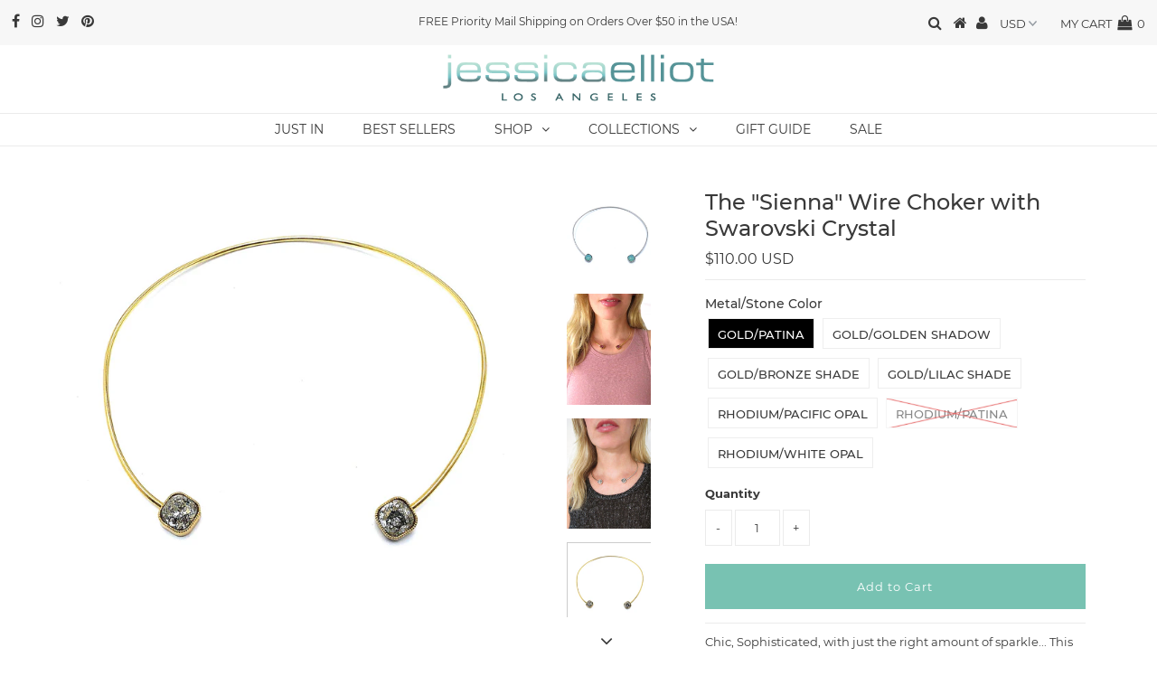

--- FILE ---
content_type: text/html; charset=utf-8
request_url: https://jessicaelliot.com/collections/just-in/products/the-sienna-wire-choker-with-swarovski-crystal
body_size: 28136
content:
<!DOCTYPE html>
<!--[if lt IE 7 ]><html class="ie ie6" lang="en"> <![endif]-->
<!--[if IE 7 ]><html class="ie ie7" lang="en"> <![endif]-->
<!--[if IE 8 ]><html class="ie ie8" lang="en"> <![endif]-->
<!--[if (gte IE 9)|!(IE)]><!--><html lang="en" class="no-js"> <!--<![endif]-->
<head>

  <meta charset="utf-8" />
  

<meta property="og:type" content="product">
<meta property="og:title" content="The &quot;Sienna&quot; Wire Choker with Swarovski Crystal">
<meta property="og:url" content="https://jessicaelliot.com/products/the-sienna-wire-choker-with-swarovski-crystal">
<meta property="og:description" content="Chic, Sophisticated, with just the right amount of sparkle... This Wire choker looks great with everything.  2 large cushion Cut Swarovski crystals end each side, which can be gently bent to your chest/neck.
Details
--18K Gold Plated or Rhodium Plated 
-- Genuine Swarovski Cushion Cut Crystals
--Bend gently to adjust to neck
-- Made in USA
 
When Will I get it?
This piece is handmade to order and assembled with care. Orders are processed during business hours from 10AM to 6PM Pacific time, Monday through Friday (excluding holidays). If an order is placed after hours, it will be processed the following business day.
This piece will be shipped out in 1-3 days.
Once the order in the hands of UPS/FEDEX, we are not responsible for shipping delays. ">

<meta property="og:image" content="http://jessicaelliot.com/cdn/shop/products/Wire69_RH_-Chk-pacopl_grande.jpg?v=1557380638">
<meta property="og:image:secure_url" content="https://jessicaelliot.com/cdn/shop/products/Wire69_RH_-Chk-pacopl_grande.jpg?v=1557380638">

<meta property="og:image" content="http://jessicaelliot.com/cdn/shop/products/Model-Wire69_G_-Chk-Lilacshd_grande.jpg?v=1557380638">
<meta property="og:image:secure_url" content="https://jessicaelliot.com/cdn/shop/products/Model-Wire69_G_-Chk-Lilacshd_grande.jpg?v=1557380638">

<meta property="og:image" content="http://jessicaelliot.com/cdn/shop/products/Model-Wire69_RH_-Chk-Blkpatina_grande.jpg?v=1557380638">
<meta property="og:image:secure_url" content="https://jessicaelliot.com/cdn/shop/products/Model-Wire69_RH_-Chk-Blkpatina_grande.jpg?v=1557380638">

<meta property="og:price:amount" content="110.00">
<meta property="og:price:currency" content="USD">

<meta property="og:site_name" content="jessicaelliot.com">



<meta name="twitter:card" content="summary">


<meta name="twitter:site" content="@JewelryJE">


<meta name="twitter:title" content="The &quot;Sienna&quot; Wire Choker with Swarovski Crystal">
<meta name="twitter:description" content="Chic, Sophisticated, with just the right amount of sparkle... This Wire choker looks great with everything.  2 large cushion Cut Swarovski crystals end each side, which can be gently bent to your ches">
<meta name="twitter:image" content="https://jessicaelliot.com/cdn/shop/products/Wire69_RH_-Chk-pacopl_large.jpg?v=1557380638">
<meta name="twitter:image:width" content="480">
<meta name="twitter:image:height" content="480">

  <!-- Basic Page Needs
================================================== -->

  <title>
    The &quot;Sienna&quot; Wire Choker with Swarovski Crystal &ndash; jessicaelliot.com
  </title>
  
  <meta name="description" content="Chic, Sophisticated, with just the right amount of sparkle... This Wire choker looks great with everything.  2 large cushion Cut Swarovski crystals end each side, which can be gently bent to your chest/neck. Details --18K Gold Plated or Rhodium Plated  -- Genuine Swarovski Cushion Cut Crystals --Bend gently to adjust t" />
  
  <link rel="canonical" href="https://jessicaelliot.com/products/the-sienna-wire-choker-with-swarovski-crystal" />

  <!-- CSS
================================================== -->

  


































































  <link href="//jessicaelliot.com/cdn/shop/t/9/assets/stylesheet.css?v=133069792088235129011669787326" rel="stylesheet" type="text/css" media="all" />
  <link href="//jessicaelliot.com/cdn/shop/t/9/assets/queries.css?v=63326270115379913501582061456" rel="stylesheet" type="text/css" media="all" />

  <!-- JS
================================================== -->

  <script src="//ajax.googleapis.com/ajax/libs/jquery/2.2.3/jquery.min.js" type="text/javascript"></script>
<script src="//jessicaelliot.com/cdn/shop/t/9/assets/eventemitter3.min.js?v=27939738353326123541669830688" type="text/javascript"></script>
<script src="//jessicaelliot.com/cdn/s/javascripts/currencies.js" type="text/javascript"></script>
<script src="//jessicaelliot.com/cdn/shop/t/9/assets/jquery.currencies.min.js?v=175057760772006623221582061406" type="text/javascript"></script>

<script>

Currency.format = 'money_with_currency_format';
var shopCurrency = 'USD';

/* Sometimes merchants change their shop currency, let's tell our JavaScript file */
Currency.moneyFormats[shopCurrency].money_with_currency_format = "${{amount}} USD";
Currency.moneyFormats[shopCurrency].money_format = "${{amount}}";

/* Default currency */
var defaultCurrency = 'USD';

/* Cookie currency */
var cookieCurrency = Currency.cookie.read();

$( document ).ready(function() {
  /* Fix for customer account pages */
  jQuery('span.money span.money').each(function() {
    jQuery(this).parents('span.money').removeClass('money');
  });

  /* Saving the current price */
  jQuery('span.money').each(function() {
    jQuery(this).attr('data-currency-USD', jQuery(this).html());
  });

  // If there's no cookie.
  if (cookieCurrency == null) {
    if (shopCurrency !== defaultCurrency) {
      Currency.convertAll(shopCurrency, defaultCurrency);
    }
    else {
      Currency.currentCurrency = defaultCurrency;
    }
  }
  // If the cookie value does not correspond to any value in the currency dropdown.
  else if (jQuery('[name=currencies]').size() && jQuery('[name=currencies] option[value=' + cookieCurrency + ']').size() === 0) {
    Currency.currentCurrency = shopCurrency;
    Currency.cookie.write(shopCurrency);
  }
  // If the cookie value is the same as the shop currency set in settings.
  else if (cookieCurrency === shopCurrency) {
    Currency.currentCurrency = shopCurrency;
  }
  // If the cookie currency is different than the shop currency.
  else {
    Currency.currentCurrency = cookieCurrency || USD;
  }

  // Update (on load) the currency shown in currency picker to currentCurrrency.
  jQuery('[name=currencies]').val(Currency.currentCurrency).change(function() {
    var newCurrency = jQuery(this).val();

    Currency.convertAll(Currency.currentCurrency, newCurrency);
  });

  // Convert all currencies with span.money to currentCurrrency on doc.ready load.
  Currency.convertAll(shopCurrency, Currency.currentCurrency);
});

</script>

<script src="//jessicaelliot.com/cdn/shop/t/9/assets/theme.js?v=5993227720654315371582061456" type="text/javascript"></script>
  <script src="//jessicaelliot.com/cdn/shopifycloud/storefront/assets/themes_support/option_selection-b017cd28.js" type="text/javascript"></script>

  

  <!--[if lt IE 9]>
<script src="//html5shim.googlecode.com/svn/trunk/html5.js"></script>
<![endif]-->

  <meta name="viewport" content="width=device-width, initial-scale=1, maximum-scale=1">

  
    <link rel="shortcut icon" href="//jessicaelliot.com/cdn/shop/files/favicon_32x32.png?v=1613680288" type="image/png" />
  

  
  <script>window.performance && window.performance.mark && window.performance.mark('shopify.content_for_header.start');</script><meta id="shopify-digital-wallet" name="shopify-digital-wallet" content="/5307957363/digital_wallets/dialog">
<meta name="shopify-checkout-api-token" content="6f983c034b6cdc80df60d373839bb456">
<meta id="in-context-paypal-metadata" data-shop-id="5307957363" data-venmo-supported="true" data-environment="production" data-locale="en_US" data-paypal-v4="true" data-currency="USD">
<link rel="alternate" type="application/json+oembed" href="https://jessicaelliot.com/products/the-sienna-wire-choker-with-swarovski-crystal.oembed">
<script async="async" src="/checkouts/internal/preloads.js?locale=en-US"></script>
<link rel="preconnect" href="https://shop.app" crossorigin="anonymous">
<script async="async" src="https://shop.app/checkouts/internal/preloads.js?locale=en-US&shop_id=5307957363" crossorigin="anonymous"></script>
<script id="apple-pay-shop-capabilities" type="application/json">{"shopId":5307957363,"countryCode":"US","currencyCode":"USD","merchantCapabilities":["supports3DS"],"merchantId":"gid:\/\/shopify\/Shop\/5307957363","merchantName":"jessicaelliot.com","requiredBillingContactFields":["postalAddress","email","phone"],"requiredShippingContactFields":["postalAddress","email","phone"],"shippingType":"shipping","supportedNetworks":["visa","masterCard","amex","discover","elo","jcb"],"total":{"type":"pending","label":"jessicaelliot.com","amount":"1.00"},"shopifyPaymentsEnabled":true,"supportsSubscriptions":true}</script>
<script id="shopify-features" type="application/json">{"accessToken":"6f983c034b6cdc80df60d373839bb456","betas":["rich-media-storefront-analytics"],"domain":"jessicaelliot.com","predictiveSearch":true,"shopId":5307957363,"locale":"en"}</script>
<script>var Shopify = Shopify || {};
Shopify.shop = "jessicaelliot-com.myshopify.com";
Shopify.locale = "en";
Shopify.currency = {"active":"USD","rate":"1.0"};
Shopify.country = "US";
Shopify.theme = {"name":"Testament - Underground Test Space","id":80668164189,"schema_name":"Testament","schema_version":"6.3","theme_store_id":null,"role":"main"};
Shopify.theme.handle = "null";
Shopify.theme.style = {"id":null,"handle":null};
Shopify.cdnHost = "jessicaelliot.com/cdn";
Shopify.routes = Shopify.routes || {};
Shopify.routes.root = "/";</script>
<script type="module">!function(o){(o.Shopify=o.Shopify||{}).modules=!0}(window);</script>
<script>!function(o){function n(){var o=[];function n(){o.push(Array.prototype.slice.apply(arguments))}return n.q=o,n}var t=o.Shopify=o.Shopify||{};t.loadFeatures=n(),t.autoloadFeatures=n()}(window);</script>
<script>
  window.ShopifyPay = window.ShopifyPay || {};
  window.ShopifyPay.apiHost = "shop.app\/pay";
  window.ShopifyPay.redirectState = null;
</script>
<script id="shop-js-analytics" type="application/json">{"pageType":"product"}</script>
<script defer="defer" async type="module" src="//jessicaelliot.com/cdn/shopifycloud/shop-js/modules/v2/client.init-shop-cart-sync_WVOgQShq.en.esm.js"></script>
<script defer="defer" async type="module" src="//jessicaelliot.com/cdn/shopifycloud/shop-js/modules/v2/chunk.common_C_13GLB1.esm.js"></script>
<script defer="defer" async type="module" src="//jessicaelliot.com/cdn/shopifycloud/shop-js/modules/v2/chunk.modal_CLfMGd0m.esm.js"></script>
<script type="module">
  await import("//jessicaelliot.com/cdn/shopifycloud/shop-js/modules/v2/client.init-shop-cart-sync_WVOgQShq.en.esm.js");
await import("//jessicaelliot.com/cdn/shopifycloud/shop-js/modules/v2/chunk.common_C_13GLB1.esm.js");
await import("//jessicaelliot.com/cdn/shopifycloud/shop-js/modules/v2/chunk.modal_CLfMGd0m.esm.js");

  window.Shopify.SignInWithShop?.initShopCartSync?.({"fedCMEnabled":true,"windoidEnabled":true});

</script>
<script>
  window.Shopify = window.Shopify || {};
  if (!window.Shopify.featureAssets) window.Shopify.featureAssets = {};
  window.Shopify.featureAssets['shop-js'] = {"shop-cart-sync":["modules/v2/client.shop-cart-sync_DuR37GeY.en.esm.js","modules/v2/chunk.common_C_13GLB1.esm.js","modules/v2/chunk.modal_CLfMGd0m.esm.js"],"init-fed-cm":["modules/v2/client.init-fed-cm_BucUoe6W.en.esm.js","modules/v2/chunk.common_C_13GLB1.esm.js","modules/v2/chunk.modal_CLfMGd0m.esm.js"],"shop-toast-manager":["modules/v2/client.shop-toast-manager_B0JfrpKj.en.esm.js","modules/v2/chunk.common_C_13GLB1.esm.js","modules/v2/chunk.modal_CLfMGd0m.esm.js"],"init-shop-cart-sync":["modules/v2/client.init-shop-cart-sync_WVOgQShq.en.esm.js","modules/v2/chunk.common_C_13GLB1.esm.js","modules/v2/chunk.modal_CLfMGd0m.esm.js"],"shop-button":["modules/v2/client.shop-button_B_U3bv27.en.esm.js","modules/v2/chunk.common_C_13GLB1.esm.js","modules/v2/chunk.modal_CLfMGd0m.esm.js"],"init-windoid":["modules/v2/client.init-windoid_DuP9q_di.en.esm.js","modules/v2/chunk.common_C_13GLB1.esm.js","modules/v2/chunk.modal_CLfMGd0m.esm.js"],"shop-cash-offers":["modules/v2/client.shop-cash-offers_BmULhtno.en.esm.js","modules/v2/chunk.common_C_13GLB1.esm.js","modules/v2/chunk.modal_CLfMGd0m.esm.js"],"pay-button":["modules/v2/client.pay-button_CrPSEbOK.en.esm.js","modules/v2/chunk.common_C_13GLB1.esm.js","modules/v2/chunk.modal_CLfMGd0m.esm.js"],"init-customer-accounts":["modules/v2/client.init-customer-accounts_jNk9cPYQ.en.esm.js","modules/v2/client.shop-login-button_DJ5ldayH.en.esm.js","modules/v2/chunk.common_C_13GLB1.esm.js","modules/v2/chunk.modal_CLfMGd0m.esm.js"],"avatar":["modules/v2/client.avatar_BTnouDA3.en.esm.js"],"checkout-modal":["modules/v2/client.checkout-modal_pBPyh9w8.en.esm.js","modules/v2/chunk.common_C_13GLB1.esm.js","modules/v2/chunk.modal_CLfMGd0m.esm.js"],"init-shop-for-new-customer-accounts":["modules/v2/client.init-shop-for-new-customer-accounts_BUoCy7a5.en.esm.js","modules/v2/client.shop-login-button_DJ5ldayH.en.esm.js","modules/v2/chunk.common_C_13GLB1.esm.js","modules/v2/chunk.modal_CLfMGd0m.esm.js"],"init-customer-accounts-sign-up":["modules/v2/client.init-customer-accounts-sign-up_CnczCz9H.en.esm.js","modules/v2/client.shop-login-button_DJ5ldayH.en.esm.js","modules/v2/chunk.common_C_13GLB1.esm.js","modules/v2/chunk.modal_CLfMGd0m.esm.js"],"init-shop-email-lookup-coordinator":["modules/v2/client.init-shop-email-lookup-coordinator_CzjY5t9o.en.esm.js","modules/v2/chunk.common_C_13GLB1.esm.js","modules/v2/chunk.modal_CLfMGd0m.esm.js"],"shop-follow-button":["modules/v2/client.shop-follow-button_CsYC63q7.en.esm.js","modules/v2/chunk.common_C_13GLB1.esm.js","modules/v2/chunk.modal_CLfMGd0m.esm.js"],"shop-login-button":["modules/v2/client.shop-login-button_DJ5ldayH.en.esm.js","modules/v2/chunk.common_C_13GLB1.esm.js","modules/v2/chunk.modal_CLfMGd0m.esm.js"],"shop-login":["modules/v2/client.shop-login_B9ccPdmx.en.esm.js","modules/v2/chunk.common_C_13GLB1.esm.js","modules/v2/chunk.modal_CLfMGd0m.esm.js"],"lead-capture":["modules/v2/client.lead-capture_D0K_KgYb.en.esm.js","modules/v2/chunk.common_C_13GLB1.esm.js","modules/v2/chunk.modal_CLfMGd0m.esm.js"],"payment-terms":["modules/v2/client.payment-terms_BWmiNN46.en.esm.js","modules/v2/chunk.common_C_13GLB1.esm.js","modules/v2/chunk.modal_CLfMGd0m.esm.js"]};
</script>
<script>(function() {
  var isLoaded = false;
  function asyncLoad() {
    if (isLoaded) return;
    isLoaded = true;
    var urls = ["\/\/shopify.privy.com\/widget.js?shop=jessicaelliot-com.myshopify.com","https:\/\/js.smile.io\/v1\/smile-shopify.js?shop=jessicaelliot-com.myshopify.com","\/\/cdn.shopify.com\/s\/files\/1\/0875\/2064\/files\/easyslide.js?shop=jessicaelliot-com.myshopify.com","https:\/\/cdn.nfcube.com\/instafeed-62283e38163151cdbb5f763228ef2792.js?shop=jessicaelliot-com.myshopify.com"];
    for (var i = 0; i < urls.length; i++) {
      var s = document.createElement('script');
      s.type = 'text/javascript';
      s.async = true;
      s.src = urls[i];
      var x = document.getElementsByTagName('script')[0];
      x.parentNode.insertBefore(s, x);
    }
  };
  if(window.attachEvent) {
    window.attachEvent('onload', asyncLoad);
  } else {
    window.addEventListener('load', asyncLoad, false);
  }
})();</script>
<script id="__st">var __st={"a":5307957363,"offset":-28800,"reqid":"e7131a60-fcd1-4d68-bdc8-97683bc47c29-1769648186","pageurl":"jessicaelliot.com\/collections\/just-in\/products\/the-sienna-wire-choker-with-swarovski-crystal","u":"59c1fb5917a6","p":"product","rtyp":"product","rid":2041786466419};</script>
<script>window.ShopifyPaypalV4VisibilityTracking = true;</script>
<script id="captcha-bootstrap">!function(){'use strict';const t='contact',e='account',n='new_comment',o=[[t,t],['blogs',n],['comments',n],[t,'customer']],c=[[e,'customer_login'],[e,'guest_login'],[e,'recover_customer_password'],[e,'create_customer']],r=t=>t.map((([t,e])=>`form[action*='/${t}']:not([data-nocaptcha='true']) input[name='form_type'][value='${e}']`)).join(','),a=t=>()=>t?[...document.querySelectorAll(t)].map((t=>t.form)):[];function s(){const t=[...o],e=r(t);return a(e)}const i='password',u='form_key',d=['recaptcha-v3-token','g-recaptcha-response','h-captcha-response',i],f=()=>{try{return window.sessionStorage}catch{return}},m='__shopify_v',_=t=>t.elements[u];function p(t,e,n=!1){try{const o=window.sessionStorage,c=JSON.parse(o.getItem(e)),{data:r}=function(t){const{data:e,action:n}=t;return t[m]||n?{data:e,action:n}:{data:t,action:n}}(c);for(const[e,n]of Object.entries(r))t.elements[e]&&(t.elements[e].value=n);n&&o.removeItem(e)}catch(o){console.error('form repopulation failed',{error:o})}}const l='form_type',E='cptcha';function T(t){t.dataset[E]=!0}const w=window,h=w.document,L='Shopify',v='ce_forms',y='captcha';let A=!1;((t,e)=>{const n=(g='f06e6c50-85a8-45c8-87d0-21a2b65856fe',I='https://cdn.shopify.com/shopifycloud/storefront-forms-hcaptcha/ce_storefront_forms_captcha_hcaptcha.v1.5.2.iife.js',D={infoText:'Protected by hCaptcha',privacyText:'Privacy',termsText:'Terms'},(t,e,n)=>{const o=w[L][v],c=o.bindForm;if(c)return c(t,g,e,D).then(n);var r;o.q.push([[t,g,e,D],n]),r=I,A||(h.body.append(Object.assign(h.createElement('script'),{id:'captcha-provider',async:!0,src:r})),A=!0)});var g,I,D;w[L]=w[L]||{},w[L][v]=w[L][v]||{},w[L][v].q=[],w[L][y]=w[L][y]||{},w[L][y].protect=function(t,e){n(t,void 0,e),T(t)},Object.freeze(w[L][y]),function(t,e,n,w,h,L){const[v,y,A,g]=function(t,e,n){const i=e?o:[],u=t?c:[],d=[...i,...u],f=r(d),m=r(i),_=r(d.filter((([t,e])=>n.includes(e))));return[a(f),a(m),a(_),s()]}(w,h,L),I=t=>{const e=t.target;return e instanceof HTMLFormElement?e:e&&e.form},D=t=>v().includes(t);t.addEventListener('submit',(t=>{const e=I(t);if(!e)return;const n=D(e)&&!e.dataset.hcaptchaBound&&!e.dataset.recaptchaBound,o=_(e),c=g().includes(e)&&(!o||!o.value);(n||c)&&t.preventDefault(),c&&!n&&(function(t){try{if(!f())return;!function(t){const e=f();if(!e)return;const n=_(t);if(!n)return;const o=n.value;o&&e.removeItem(o)}(t);const e=Array.from(Array(32),(()=>Math.random().toString(36)[2])).join('');!function(t,e){_(t)||t.append(Object.assign(document.createElement('input'),{type:'hidden',name:u})),t.elements[u].value=e}(t,e),function(t,e){const n=f();if(!n)return;const o=[...t.querySelectorAll(`input[type='${i}']`)].map((({name:t})=>t)),c=[...d,...o],r={};for(const[a,s]of new FormData(t).entries())c.includes(a)||(r[a]=s);n.setItem(e,JSON.stringify({[m]:1,action:t.action,data:r}))}(t,e)}catch(e){console.error('failed to persist form',e)}}(e),e.submit())}));const S=(t,e)=>{t&&!t.dataset[E]&&(n(t,e.some((e=>e===t))),T(t))};for(const o of['focusin','change'])t.addEventListener(o,(t=>{const e=I(t);D(e)&&S(e,y())}));const B=e.get('form_key'),M=e.get(l),P=B&&M;t.addEventListener('DOMContentLoaded',(()=>{const t=y();if(P)for(const e of t)e.elements[l].value===M&&p(e,B);[...new Set([...A(),...v().filter((t=>'true'===t.dataset.shopifyCaptcha))])].forEach((e=>S(e,t)))}))}(h,new URLSearchParams(w.location.search),n,t,e,['guest_login'])})(!0,!0)}();</script>
<script integrity="sha256-4kQ18oKyAcykRKYeNunJcIwy7WH5gtpwJnB7kiuLZ1E=" data-source-attribution="shopify.loadfeatures" defer="defer" src="//jessicaelliot.com/cdn/shopifycloud/storefront/assets/storefront/load_feature-a0a9edcb.js" crossorigin="anonymous"></script>
<script crossorigin="anonymous" defer="defer" src="//jessicaelliot.com/cdn/shopifycloud/storefront/assets/shopify_pay/storefront-65b4c6d7.js?v=20250812"></script>
<script data-source-attribution="shopify.dynamic_checkout.dynamic.init">var Shopify=Shopify||{};Shopify.PaymentButton=Shopify.PaymentButton||{isStorefrontPortableWallets:!0,init:function(){window.Shopify.PaymentButton.init=function(){};var t=document.createElement("script");t.src="https://jessicaelliot.com/cdn/shopifycloud/portable-wallets/latest/portable-wallets.en.js",t.type="module",document.head.appendChild(t)}};
</script>
<script data-source-attribution="shopify.dynamic_checkout.buyer_consent">
  function portableWalletsHideBuyerConsent(e){var t=document.getElementById("shopify-buyer-consent"),n=document.getElementById("shopify-subscription-policy-button");t&&n&&(t.classList.add("hidden"),t.setAttribute("aria-hidden","true"),n.removeEventListener("click",e))}function portableWalletsShowBuyerConsent(e){var t=document.getElementById("shopify-buyer-consent"),n=document.getElementById("shopify-subscription-policy-button");t&&n&&(t.classList.remove("hidden"),t.removeAttribute("aria-hidden"),n.addEventListener("click",e))}window.Shopify?.PaymentButton&&(window.Shopify.PaymentButton.hideBuyerConsent=portableWalletsHideBuyerConsent,window.Shopify.PaymentButton.showBuyerConsent=portableWalletsShowBuyerConsent);
</script>
<script data-source-attribution="shopify.dynamic_checkout.cart.bootstrap">document.addEventListener("DOMContentLoaded",(function(){function t(){return document.querySelector("shopify-accelerated-checkout-cart, shopify-accelerated-checkout")}if(t())Shopify.PaymentButton.init();else{new MutationObserver((function(e,n){t()&&(Shopify.PaymentButton.init(),n.disconnect())})).observe(document.body,{childList:!0,subtree:!0})}}));
</script>
<link id="shopify-accelerated-checkout-styles" rel="stylesheet" media="screen" href="https://jessicaelliot.com/cdn/shopifycloud/portable-wallets/latest/accelerated-checkout-backwards-compat.css" crossorigin="anonymous">
<style id="shopify-accelerated-checkout-cart">
        #shopify-buyer-consent {
  margin-top: 1em;
  display: inline-block;
  width: 100%;
}

#shopify-buyer-consent.hidden {
  display: none;
}

#shopify-subscription-policy-button {
  background: none;
  border: none;
  padding: 0;
  text-decoration: underline;
  font-size: inherit;
  cursor: pointer;
}

#shopify-subscription-policy-button::before {
  box-shadow: none;
}

      </style>

<script>window.performance && window.performance.mark && window.performance.mark('shopify.content_for_header.end');</script>
  <script type="text/javascript">
    new WOW().init();
  </script>
  <link rel="next" href="/next"/>
  <link rel="prev" href="/prev"/>
<link href="https://monorail-edge.shopifysvc.com" rel="dns-prefetch">
<script>(function(){if ("sendBeacon" in navigator && "performance" in window) {try {var session_token_from_headers = performance.getEntriesByType('navigation')[0].serverTiming.find(x => x.name == '_s').description;} catch {var session_token_from_headers = undefined;}var session_cookie_matches = document.cookie.match(/_shopify_s=([^;]*)/);var session_token_from_cookie = session_cookie_matches && session_cookie_matches.length === 2 ? session_cookie_matches[1] : "";var session_token = session_token_from_headers || session_token_from_cookie || "";function handle_abandonment_event(e) {var entries = performance.getEntries().filter(function(entry) {return /monorail-edge.shopifysvc.com/.test(entry.name);});if (!window.abandonment_tracked && entries.length === 0) {window.abandonment_tracked = true;var currentMs = Date.now();var navigation_start = performance.timing.navigationStart;var payload = {shop_id: 5307957363,url: window.location.href,navigation_start,duration: currentMs - navigation_start,session_token,page_type: "product"};window.navigator.sendBeacon("https://monorail-edge.shopifysvc.com/v1/produce", JSON.stringify({schema_id: "online_store_buyer_site_abandonment/1.1",payload: payload,metadata: {event_created_at_ms: currentMs,event_sent_at_ms: currentMs}}));}}window.addEventListener('pagehide', handle_abandonment_event);}}());</script>
<script id="web-pixels-manager-setup">(function e(e,d,r,n,o){if(void 0===o&&(o={}),!Boolean(null===(a=null===(i=window.Shopify)||void 0===i?void 0:i.analytics)||void 0===a?void 0:a.replayQueue)){var i,a;window.Shopify=window.Shopify||{};var t=window.Shopify;t.analytics=t.analytics||{};var s=t.analytics;s.replayQueue=[],s.publish=function(e,d,r){return s.replayQueue.push([e,d,r]),!0};try{self.performance.mark("wpm:start")}catch(e){}var l=function(){var e={modern:/Edge?\/(1{2}[4-9]|1[2-9]\d|[2-9]\d{2}|\d{4,})\.\d+(\.\d+|)|Firefox\/(1{2}[4-9]|1[2-9]\d|[2-9]\d{2}|\d{4,})\.\d+(\.\d+|)|Chrom(ium|e)\/(9{2}|\d{3,})\.\d+(\.\d+|)|(Maci|X1{2}).+ Version\/(15\.\d+|(1[6-9]|[2-9]\d|\d{3,})\.\d+)([,.]\d+|)( \(\w+\)|)( Mobile\/\w+|) Safari\/|Chrome.+OPR\/(9{2}|\d{3,})\.\d+\.\d+|(CPU[ +]OS|iPhone[ +]OS|CPU[ +]iPhone|CPU IPhone OS|CPU iPad OS)[ +]+(15[._]\d+|(1[6-9]|[2-9]\d|\d{3,})[._]\d+)([._]\d+|)|Android:?[ /-](13[3-9]|1[4-9]\d|[2-9]\d{2}|\d{4,})(\.\d+|)(\.\d+|)|Android.+Firefox\/(13[5-9]|1[4-9]\d|[2-9]\d{2}|\d{4,})\.\d+(\.\d+|)|Android.+Chrom(ium|e)\/(13[3-9]|1[4-9]\d|[2-9]\d{2}|\d{4,})\.\d+(\.\d+|)|SamsungBrowser\/([2-9]\d|\d{3,})\.\d+/,legacy:/Edge?\/(1[6-9]|[2-9]\d|\d{3,})\.\d+(\.\d+|)|Firefox\/(5[4-9]|[6-9]\d|\d{3,})\.\d+(\.\d+|)|Chrom(ium|e)\/(5[1-9]|[6-9]\d|\d{3,})\.\d+(\.\d+|)([\d.]+$|.*Safari\/(?![\d.]+ Edge\/[\d.]+$))|(Maci|X1{2}).+ Version\/(10\.\d+|(1[1-9]|[2-9]\d|\d{3,})\.\d+)([,.]\d+|)( \(\w+\)|)( Mobile\/\w+|) Safari\/|Chrome.+OPR\/(3[89]|[4-9]\d|\d{3,})\.\d+\.\d+|(CPU[ +]OS|iPhone[ +]OS|CPU[ +]iPhone|CPU IPhone OS|CPU iPad OS)[ +]+(10[._]\d+|(1[1-9]|[2-9]\d|\d{3,})[._]\d+)([._]\d+|)|Android:?[ /-](13[3-9]|1[4-9]\d|[2-9]\d{2}|\d{4,})(\.\d+|)(\.\d+|)|Mobile Safari.+OPR\/([89]\d|\d{3,})\.\d+\.\d+|Android.+Firefox\/(13[5-9]|1[4-9]\d|[2-9]\d{2}|\d{4,})\.\d+(\.\d+|)|Android.+Chrom(ium|e)\/(13[3-9]|1[4-9]\d|[2-9]\d{2}|\d{4,})\.\d+(\.\d+|)|Android.+(UC? ?Browser|UCWEB|U3)[ /]?(15\.([5-9]|\d{2,})|(1[6-9]|[2-9]\d|\d{3,})\.\d+)\.\d+|SamsungBrowser\/(5\.\d+|([6-9]|\d{2,})\.\d+)|Android.+MQ{2}Browser\/(14(\.(9|\d{2,})|)|(1[5-9]|[2-9]\d|\d{3,})(\.\d+|))(\.\d+|)|K[Aa][Ii]OS\/(3\.\d+|([4-9]|\d{2,})\.\d+)(\.\d+|)/},d=e.modern,r=e.legacy,n=navigator.userAgent;return n.match(d)?"modern":n.match(r)?"legacy":"unknown"}(),u="modern"===l?"modern":"legacy",c=(null!=n?n:{modern:"",legacy:""})[u],f=function(e){return[e.baseUrl,"/wpm","/b",e.hashVersion,"modern"===e.buildTarget?"m":"l",".js"].join("")}({baseUrl:d,hashVersion:r,buildTarget:u}),m=function(e){var d=e.version,r=e.bundleTarget,n=e.surface,o=e.pageUrl,i=e.monorailEndpoint;return{emit:function(e){var a=e.status,t=e.errorMsg,s=(new Date).getTime(),l=JSON.stringify({metadata:{event_sent_at_ms:s},events:[{schema_id:"web_pixels_manager_load/3.1",payload:{version:d,bundle_target:r,page_url:o,status:a,surface:n,error_msg:t},metadata:{event_created_at_ms:s}}]});if(!i)return console&&console.warn&&console.warn("[Web Pixels Manager] No Monorail endpoint provided, skipping logging."),!1;try{return self.navigator.sendBeacon.bind(self.navigator)(i,l)}catch(e){}var u=new XMLHttpRequest;try{return u.open("POST",i,!0),u.setRequestHeader("Content-Type","text/plain"),u.send(l),!0}catch(e){return console&&console.warn&&console.warn("[Web Pixels Manager] Got an unhandled error while logging to Monorail."),!1}}}}({version:r,bundleTarget:l,surface:e.surface,pageUrl:self.location.href,monorailEndpoint:e.monorailEndpoint});try{o.browserTarget=l,function(e){var d=e.src,r=e.async,n=void 0===r||r,o=e.onload,i=e.onerror,a=e.sri,t=e.scriptDataAttributes,s=void 0===t?{}:t,l=document.createElement("script"),u=document.querySelector("head"),c=document.querySelector("body");if(l.async=n,l.src=d,a&&(l.integrity=a,l.crossOrigin="anonymous"),s)for(var f in s)if(Object.prototype.hasOwnProperty.call(s,f))try{l.dataset[f]=s[f]}catch(e){}if(o&&l.addEventListener("load",o),i&&l.addEventListener("error",i),u)u.appendChild(l);else{if(!c)throw new Error("Did not find a head or body element to append the script");c.appendChild(l)}}({src:f,async:!0,onload:function(){if(!function(){var e,d;return Boolean(null===(d=null===(e=window.Shopify)||void 0===e?void 0:e.analytics)||void 0===d?void 0:d.initialized)}()){var d=window.webPixelsManager.init(e)||void 0;if(d){var r=window.Shopify.analytics;r.replayQueue.forEach((function(e){var r=e[0],n=e[1],o=e[2];d.publishCustomEvent(r,n,o)})),r.replayQueue=[],r.publish=d.publishCustomEvent,r.visitor=d.visitor,r.initialized=!0}}},onerror:function(){return m.emit({status:"failed",errorMsg:"".concat(f," has failed to load")})},sri:function(e){var d=/^sha384-[A-Za-z0-9+/=]+$/;return"string"==typeof e&&d.test(e)}(c)?c:"",scriptDataAttributes:o}),m.emit({status:"loading"})}catch(e){m.emit({status:"failed",errorMsg:(null==e?void 0:e.message)||"Unknown error"})}}})({shopId: 5307957363,storefrontBaseUrl: "https://jessicaelliot.com",extensionsBaseUrl: "https://extensions.shopifycdn.com/cdn/shopifycloud/web-pixels-manager",monorailEndpoint: "https://monorail-edge.shopifysvc.com/unstable/produce_batch",surface: "storefront-renderer",enabledBetaFlags: ["2dca8a86"],webPixelsConfigList: [{"id":"761790617","configuration":"{\"config\":\"{\\\"pixel_id\\\":\\\"G-9PB6Z6HV5Y\\\",\\\"target_country\\\":\\\"US\\\",\\\"gtag_events\\\":[{\\\"type\\\":\\\"begin_checkout\\\",\\\"action_label\\\":\\\"G-9PB6Z6HV5Y\\\"},{\\\"type\\\":\\\"search\\\",\\\"action_label\\\":\\\"G-9PB6Z6HV5Y\\\"},{\\\"type\\\":\\\"view_item\\\",\\\"action_label\\\":\\\"G-9PB6Z6HV5Y\\\"},{\\\"type\\\":\\\"purchase\\\",\\\"action_label\\\":\\\"G-9PB6Z6HV5Y\\\"},{\\\"type\\\":\\\"page_view\\\",\\\"action_label\\\":\\\"G-9PB6Z6HV5Y\\\"},{\\\"type\\\":\\\"add_payment_info\\\",\\\"action_label\\\":\\\"G-9PB6Z6HV5Y\\\"},{\\\"type\\\":\\\"add_to_cart\\\",\\\"action_label\\\":\\\"G-9PB6Z6HV5Y\\\"}],\\\"enable_monitoring_mode\\\":false}\"}","eventPayloadVersion":"v1","runtimeContext":"OPEN","scriptVersion":"b2a88bafab3e21179ed38636efcd8a93","type":"APP","apiClientId":1780363,"privacyPurposes":[],"dataSharingAdjustments":{"protectedCustomerApprovalScopes":["read_customer_address","read_customer_email","read_customer_name","read_customer_personal_data","read_customer_phone"]}},{"id":"66060441","eventPayloadVersion":"v1","runtimeContext":"LAX","scriptVersion":"1","type":"CUSTOM","privacyPurposes":["MARKETING"],"name":"Meta pixel (migrated)"},{"id":"97943705","eventPayloadVersion":"v1","runtimeContext":"LAX","scriptVersion":"1","type":"CUSTOM","privacyPurposes":["ANALYTICS"],"name":"Google Analytics tag (migrated)"},{"id":"shopify-app-pixel","configuration":"{}","eventPayloadVersion":"v1","runtimeContext":"STRICT","scriptVersion":"0450","apiClientId":"shopify-pixel","type":"APP","privacyPurposes":["ANALYTICS","MARKETING"]},{"id":"shopify-custom-pixel","eventPayloadVersion":"v1","runtimeContext":"LAX","scriptVersion":"0450","apiClientId":"shopify-pixel","type":"CUSTOM","privacyPurposes":["ANALYTICS","MARKETING"]}],isMerchantRequest: false,initData: {"shop":{"name":"jessicaelliot.com","paymentSettings":{"currencyCode":"USD"},"myshopifyDomain":"jessicaelliot-com.myshopify.com","countryCode":"US","storefrontUrl":"https:\/\/jessicaelliot.com"},"customer":null,"cart":null,"checkout":null,"productVariants":[{"price":{"amount":110.0,"currencyCode":"USD"},"product":{"title":"The \"Sienna\" Wire Choker with Swarovski Crystal","vendor":"jessicaelliot.com","id":"2041786466419","untranslatedTitle":"The \"Sienna\" Wire Choker with Swarovski Crystal","url":"\/products\/the-sienna-wire-choker-with-swarovski-crystal","type":"Necklace"},"id":"18584570855539","image":{"src":"\/\/jessicaelliot.com\/cdn\/shop\/products\/Wire69_G_-Chk-Patina.jpg?v=1557380638"},"sku":"Wire69(G)-Chk-Patina","title":"Gold\/Patina","untranslatedTitle":"Gold\/Patina"},{"price":{"amount":110.0,"currencyCode":"USD"},"product":{"title":"The \"Sienna\" Wire Choker with Swarovski Crystal","vendor":"jessicaelliot.com","id":"2041786466419","untranslatedTitle":"The \"Sienna\" Wire Choker with Swarovski Crystal","url":"\/products\/the-sienna-wire-choker-with-swarovski-crystal","type":"Necklace"},"id":"18584570790003","image":{"src":"\/\/jessicaelliot.com\/cdn\/shop\/products\/Wire69_G_-Chk-gldshd.jpg?v=1557380638"},"sku":"Wire69(G)-Chk-GldShd","title":"Gold\/Golden Shadow","untranslatedTitle":"Gold\/Golden Shadow"},{"price":{"amount":110.0,"currencyCode":"USD"},"product":{"title":"The \"Sienna\" Wire Choker with Swarovski Crystal","vendor":"jessicaelliot.com","id":"2041786466419","untranslatedTitle":"The \"Sienna\" Wire Choker with Swarovski Crystal","url":"\/products\/the-sienna-wire-choker-with-swarovski-crystal","type":"Necklace"},"id":"18584568168563","image":{"src":"\/\/jessicaelliot.com\/cdn\/shop\/products\/Wire69_G_-Chk-brnzshd.jpg?v=1557380638"},"sku":"Wire69(G)-Chk-BrnzShad","title":"Gold\/Bronze Shade","untranslatedTitle":"Gold\/Bronze Shade"},{"price":{"amount":110.0,"currencyCode":"USD"},"product":{"title":"The \"Sienna\" Wire Choker with Swarovski Crystal","vendor":"jessicaelliot.com","id":"2041786466419","untranslatedTitle":"The \"Sienna\" Wire Choker with Swarovski Crystal","url":"\/products\/the-sienna-wire-choker-with-swarovski-crystal","type":"Necklace"},"id":"18584570822771","image":{"src":"\/\/jessicaelliot.com\/cdn\/shop\/products\/Wire69_G_-Chk-lilacshd.jpg?v=1557380638"},"sku":"Wire69(G)-Chk-LilacShd","title":"Gold\/Lilac Shade","untranslatedTitle":"Gold\/Lilac Shade"},{"price":{"amount":110.0,"currencyCode":"USD"},"product":{"title":"The \"Sienna\" Wire Choker with Swarovski Crystal","vendor":"jessicaelliot.com","id":"2041786466419","untranslatedTitle":"The \"Sienna\" Wire Choker with Swarovski Crystal","url":"\/products\/the-sienna-wire-choker-with-swarovski-crystal","type":"Necklace"},"id":"18584570888307","image":{"src":"\/\/jessicaelliot.com\/cdn\/shop\/products\/Wire69_RH_-Chk-pacopl.jpg?v=1557380638"},"sku":"Wire69(RH)-Chk-Pacopl","title":"Rhodium\/Pacific Opal","untranslatedTitle":"Rhodium\/Pacific Opal"},{"price":{"amount":110.0,"currencyCode":"USD"},"product":{"title":"The \"Sienna\" Wire Choker with Swarovski Crystal","vendor":"jessicaelliot.com","id":"2041786466419","untranslatedTitle":"The \"Sienna\" Wire Choker with Swarovski Crystal","url":"\/products\/the-sienna-wire-choker-with-swarovski-crystal","type":"Necklace"},"id":"18584570921075","image":{"src":"\/\/jessicaelliot.com\/cdn\/shop\/products\/Wire69_RH_-Chk-patina.jpg?v=1557380638"},"sku":"Wire69(RH)-Chk-Patina","title":"Rhodium\/Patina","untranslatedTitle":"Rhodium\/Patina"},{"price":{"amount":110.0,"currencyCode":"USD"},"product":{"title":"The \"Sienna\" Wire Choker with Swarovski Crystal","vendor":"jessicaelliot.com","id":"2041786466419","untranslatedTitle":"The \"Sienna\" Wire Choker with Swarovski Crystal","url":"\/products\/the-sienna-wire-choker-with-swarovski-crystal","type":"Necklace"},"id":"18584570953843","image":{"src":"\/\/jessicaelliot.com\/cdn\/shop\/products\/Wire69_RH_-Chk-whtopl.jpg?v=1557380638"},"sku":"Wire69(RH)-Chk-WhtOpl","title":"Rhodium\/White Opal","untranslatedTitle":"Rhodium\/White Opal"}],"purchasingCompany":null},},"https://jessicaelliot.com/cdn","1d2a099fw23dfb22ep557258f5m7a2edbae",{"modern":"","legacy":""},{"shopId":"5307957363","storefrontBaseUrl":"https:\/\/jessicaelliot.com","extensionBaseUrl":"https:\/\/extensions.shopifycdn.com\/cdn\/shopifycloud\/web-pixels-manager","surface":"storefront-renderer","enabledBetaFlags":"[\"2dca8a86\"]","isMerchantRequest":"false","hashVersion":"1d2a099fw23dfb22ep557258f5m7a2edbae","publish":"custom","events":"[[\"page_viewed\",{}],[\"product_viewed\",{\"productVariant\":{\"price\":{\"amount\":110.0,\"currencyCode\":\"USD\"},\"product\":{\"title\":\"The \\\"Sienna\\\" Wire Choker with Swarovski Crystal\",\"vendor\":\"jessicaelliot.com\",\"id\":\"2041786466419\",\"untranslatedTitle\":\"The \\\"Sienna\\\" Wire Choker with Swarovski Crystal\",\"url\":\"\/products\/the-sienna-wire-choker-with-swarovski-crystal\",\"type\":\"Necklace\"},\"id\":\"18584570855539\",\"image\":{\"src\":\"\/\/jessicaelliot.com\/cdn\/shop\/products\/Wire69_G_-Chk-Patina.jpg?v=1557380638\"},\"sku\":\"Wire69(G)-Chk-Patina\",\"title\":\"Gold\/Patina\",\"untranslatedTitle\":\"Gold\/Patina\"}}]]"});</script><script>
  window.ShopifyAnalytics = window.ShopifyAnalytics || {};
  window.ShopifyAnalytics.meta = window.ShopifyAnalytics.meta || {};
  window.ShopifyAnalytics.meta.currency = 'USD';
  var meta = {"product":{"id":2041786466419,"gid":"gid:\/\/shopify\/Product\/2041786466419","vendor":"jessicaelliot.com","type":"Necklace","handle":"the-sienna-wire-choker-with-swarovski-crystal","variants":[{"id":18584570855539,"price":11000,"name":"The \"Sienna\" Wire Choker with Swarovski Crystal - Gold\/Patina","public_title":"Gold\/Patina","sku":"Wire69(G)-Chk-Patina"},{"id":18584570790003,"price":11000,"name":"The \"Sienna\" Wire Choker with Swarovski Crystal - Gold\/Golden Shadow","public_title":"Gold\/Golden Shadow","sku":"Wire69(G)-Chk-GldShd"},{"id":18584568168563,"price":11000,"name":"The \"Sienna\" Wire Choker with Swarovski Crystal - Gold\/Bronze Shade","public_title":"Gold\/Bronze Shade","sku":"Wire69(G)-Chk-BrnzShad"},{"id":18584570822771,"price":11000,"name":"The \"Sienna\" Wire Choker with Swarovski Crystal - Gold\/Lilac Shade","public_title":"Gold\/Lilac Shade","sku":"Wire69(G)-Chk-LilacShd"},{"id":18584570888307,"price":11000,"name":"The \"Sienna\" Wire Choker with Swarovski Crystal - Rhodium\/Pacific Opal","public_title":"Rhodium\/Pacific Opal","sku":"Wire69(RH)-Chk-Pacopl"},{"id":18584570921075,"price":11000,"name":"The \"Sienna\" Wire Choker with Swarovski Crystal - Rhodium\/Patina","public_title":"Rhodium\/Patina","sku":"Wire69(RH)-Chk-Patina"},{"id":18584570953843,"price":11000,"name":"The \"Sienna\" Wire Choker with Swarovski Crystal - Rhodium\/White Opal","public_title":"Rhodium\/White Opal","sku":"Wire69(RH)-Chk-WhtOpl"}],"remote":false},"page":{"pageType":"product","resourceType":"product","resourceId":2041786466419,"requestId":"e7131a60-fcd1-4d68-bdc8-97683bc47c29-1769648186"}};
  for (var attr in meta) {
    window.ShopifyAnalytics.meta[attr] = meta[attr];
  }
</script>
<script class="analytics">
  (function () {
    var customDocumentWrite = function(content) {
      var jquery = null;

      if (window.jQuery) {
        jquery = window.jQuery;
      } else if (window.Checkout && window.Checkout.$) {
        jquery = window.Checkout.$;
      }

      if (jquery) {
        jquery('body').append(content);
      }
    };

    var hasLoggedConversion = function(token) {
      if (token) {
        return document.cookie.indexOf('loggedConversion=' + token) !== -1;
      }
      return false;
    }

    var setCookieIfConversion = function(token) {
      if (token) {
        var twoMonthsFromNow = new Date(Date.now());
        twoMonthsFromNow.setMonth(twoMonthsFromNow.getMonth() + 2);

        document.cookie = 'loggedConversion=' + token + '; expires=' + twoMonthsFromNow;
      }
    }

    var trekkie = window.ShopifyAnalytics.lib = window.trekkie = window.trekkie || [];
    if (trekkie.integrations) {
      return;
    }
    trekkie.methods = [
      'identify',
      'page',
      'ready',
      'track',
      'trackForm',
      'trackLink'
    ];
    trekkie.factory = function(method) {
      return function() {
        var args = Array.prototype.slice.call(arguments);
        args.unshift(method);
        trekkie.push(args);
        return trekkie;
      };
    };
    for (var i = 0; i < trekkie.methods.length; i++) {
      var key = trekkie.methods[i];
      trekkie[key] = trekkie.factory(key);
    }
    trekkie.load = function(config) {
      trekkie.config = config || {};
      trekkie.config.initialDocumentCookie = document.cookie;
      var first = document.getElementsByTagName('script')[0];
      var script = document.createElement('script');
      script.type = 'text/javascript';
      script.onerror = function(e) {
        var scriptFallback = document.createElement('script');
        scriptFallback.type = 'text/javascript';
        scriptFallback.onerror = function(error) {
                var Monorail = {
      produce: function produce(monorailDomain, schemaId, payload) {
        var currentMs = new Date().getTime();
        var event = {
          schema_id: schemaId,
          payload: payload,
          metadata: {
            event_created_at_ms: currentMs,
            event_sent_at_ms: currentMs
          }
        };
        return Monorail.sendRequest("https://" + monorailDomain + "/v1/produce", JSON.stringify(event));
      },
      sendRequest: function sendRequest(endpointUrl, payload) {
        // Try the sendBeacon API
        if (window && window.navigator && typeof window.navigator.sendBeacon === 'function' && typeof window.Blob === 'function' && !Monorail.isIos12()) {
          var blobData = new window.Blob([payload], {
            type: 'text/plain'
          });

          if (window.navigator.sendBeacon(endpointUrl, blobData)) {
            return true;
          } // sendBeacon was not successful

        } // XHR beacon

        var xhr = new XMLHttpRequest();

        try {
          xhr.open('POST', endpointUrl);
          xhr.setRequestHeader('Content-Type', 'text/plain');
          xhr.send(payload);
        } catch (e) {
          console.log(e);
        }

        return false;
      },
      isIos12: function isIos12() {
        return window.navigator.userAgent.lastIndexOf('iPhone; CPU iPhone OS 12_') !== -1 || window.navigator.userAgent.lastIndexOf('iPad; CPU OS 12_') !== -1;
      }
    };
    Monorail.produce('monorail-edge.shopifysvc.com',
      'trekkie_storefront_load_errors/1.1',
      {shop_id: 5307957363,
      theme_id: 80668164189,
      app_name: "storefront",
      context_url: window.location.href,
      source_url: "//jessicaelliot.com/cdn/s/trekkie.storefront.a804e9514e4efded663580eddd6991fcc12b5451.min.js"});

        };
        scriptFallback.async = true;
        scriptFallback.src = '//jessicaelliot.com/cdn/s/trekkie.storefront.a804e9514e4efded663580eddd6991fcc12b5451.min.js';
        first.parentNode.insertBefore(scriptFallback, first);
      };
      script.async = true;
      script.src = '//jessicaelliot.com/cdn/s/trekkie.storefront.a804e9514e4efded663580eddd6991fcc12b5451.min.js';
      first.parentNode.insertBefore(script, first);
    };
    trekkie.load(
      {"Trekkie":{"appName":"storefront","development":false,"defaultAttributes":{"shopId":5307957363,"isMerchantRequest":null,"themeId":80668164189,"themeCityHash":"12883588942846955476","contentLanguage":"en","currency":"USD","eventMetadataId":"b70ad276-7078-46c3-8038-1afd6f037001"},"isServerSideCookieWritingEnabled":true,"monorailRegion":"shop_domain","enabledBetaFlags":["65f19447","b5387b81"]},"Session Attribution":{},"S2S":{"facebookCapiEnabled":false,"source":"trekkie-storefront-renderer","apiClientId":580111}}
    );

    var loaded = false;
    trekkie.ready(function() {
      if (loaded) return;
      loaded = true;

      window.ShopifyAnalytics.lib = window.trekkie;

      var originalDocumentWrite = document.write;
      document.write = customDocumentWrite;
      try { window.ShopifyAnalytics.merchantGoogleAnalytics.call(this); } catch(error) {};
      document.write = originalDocumentWrite;

      window.ShopifyAnalytics.lib.page(null,{"pageType":"product","resourceType":"product","resourceId":2041786466419,"requestId":"e7131a60-fcd1-4d68-bdc8-97683bc47c29-1769648186","shopifyEmitted":true});

      var match = window.location.pathname.match(/checkouts\/(.+)\/(thank_you|post_purchase)/)
      var token = match? match[1]: undefined;
      if (!hasLoggedConversion(token)) {
        setCookieIfConversion(token);
        window.ShopifyAnalytics.lib.track("Viewed Product",{"currency":"USD","variantId":18584570855539,"productId":2041786466419,"productGid":"gid:\/\/shopify\/Product\/2041786466419","name":"The \"Sienna\" Wire Choker with Swarovski Crystal - Gold\/Patina","price":"110.00","sku":"Wire69(G)-Chk-Patina","brand":"jessicaelliot.com","variant":"Gold\/Patina","category":"Necklace","nonInteraction":true,"remote":false},undefined,undefined,{"shopifyEmitted":true});
      window.ShopifyAnalytics.lib.track("monorail:\/\/trekkie_storefront_viewed_product\/1.1",{"currency":"USD","variantId":18584570855539,"productId":2041786466419,"productGid":"gid:\/\/shopify\/Product\/2041786466419","name":"The \"Sienna\" Wire Choker with Swarovski Crystal - Gold\/Patina","price":"110.00","sku":"Wire69(G)-Chk-Patina","brand":"jessicaelliot.com","variant":"Gold\/Patina","category":"Necklace","nonInteraction":true,"remote":false,"referer":"https:\/\/jessicaelliot.com\/collections\/just-in\/products\/the-sienna-wire-choker-with-swarovski-crystal"});
      }
    });


        var eventsListenerScript = document.createElement('script');
        eventsListenerScript.async = true;
        eventsListenerScript.src = "//jessicaelliot.com/cdn/shopifycloud/storefront/assets/shop_events_listener-3da45d37.js";
        document.getElementsByTagName('head')[0].appendChild(eventsListenerScript);

})();</script>
  <script>
  if (!window.ga || (window.ga && typeof window.ga !== 'function')) {
    window.ga = function ga() {
      (window.ga.q = window.ga.q || []).push(arguments);
      if (window.Shopify && window.Shopify.analytics && typeof window.Shopify.analytics.publish === 'function') {
        window.Shopify.analytics.publish("ga_stub_called", {}, {sendTo: "google_osp_migration"});
      }
      console.error("Shopify's Google Analytics stub called with:", Array.from(arguments), "\nSee https://help.shopify.com/manual/promoting-marketing/pixels/pixel-migration#google for more information.");
    };
    if (window.Shopify && window.Shopify.analytics && typeof window.Shopify.analytics.publish === 'function') {
      window.Shopify.analytics.publish("ga_stub_initialized", {}, {sendTo: "google_osp_migration"});
    }
  }
</script>
<script
  defer
  src="https://jessicaelliot.com/cdn/shopifycloud/perf-kit/shopify-perf-kit-3.1.0.min.js"
  data-application="storefront-renderer"
  data-shop-id="5307957363"
  data-render-region="gcp-us-east1"
  data-page-type="product"
  data-theme-instance-id="80668164189"
  data-theme-name="Testament"
  data-theme-version="6.3"
  data-monorail-region="shop_domain"
  data-resource-timing-sampling-rate="10"
  data-shs="true"
  data-shs-beacon="true"
  data-shs-export-with-fetch="true"
  data-shs-logs-sample-rate="1"
  data-shs-beacon-endpoint="https://jessicaelliot.com/api/collect"
></script>
</head>
<body class="gridlock product">

<main id="panel">
  <div class="page-wrap">
    <div id="shopify-section-header" class="shopify-section"><div class="header-section" data-section-id="header" data-section-type="header-section">
  <header>
    
    <div class="gridlock-fluid">
      <div class="row">
        
        <div class="row" id="upper-content">
          <ul id="social-icons" class="desktop-4 tablet-6 mobile-3">
            <li><a href="https://www.facebook.com/jessicaelliotjewelry" target="_blank"><i class="fa fa-facebook fa-2x" aria-hidden="true"></i></a></li>
            <li><a href="//instagram.com/jessicaelliotjewelry/" target="_blank"><i class="fa fa-instagram fa-2x" aria-hidden="true"></i></a></li>
            <li><a href="https://twitter.com/JewelryJE" target="_blank"><i class="fa fa-twitter fa-2x" aria-hidden="true"></i></a></li>
            <li><a href="https://www.pinterest.com/jessicaelliot/" target="_blank"><i class="fa fa-pinterest fa-2x" aria-hidden="true"></i></a></li>
            
            
            
            
            
          </ul><div id="hello" class="desktop-4 tablet-6 mobile-3">FREE Priority Mail Shipping on Orders Over $50 in the USA!
</div><ul id="cart" class="desktop-4  tablet-6 mobile-3">
            <li class="mm-trigger">
              <i class="fa fa-bars" aria-hidden="true"></i> MENU
            </li>
            <li class="seeks">
              <form action="/search" method="get" id="searchbox">
                <input type="text" name="q" class="search-input" id="q" placeholder="Search" />
                
                <input type="hidden" name="type" value="product">
                
              </form>
              <a href="#" class="search-icon"><i class="fa fa-search fa-2x" aria-hidden="true"></i></a>
            </li>
            <li><a href="https://jessicaelliot.com"><i class="fa fa-home fa-2x" aria-hidden="true"></i></a>
            
            
            <li class="cust"><a href="/account/login"><i class="fa fa-user fa-2x" aria-hidden="true"></i></a></li>
            
            
            <li><select class="currency-picker" name="currencies">
  
  
  <option value="USD" selected="selected">USD</option>
  
  
  <option value="CAD">CAD</option>
  
  
  
  <option value="GBP">GBP</option>
  
  
  
  <option value="AUD">AUD</option>
  
  
  
  <option value="JPY">JPY</option>
  
  
</select></li>
            <li><a class="my-cart-link" href="/cart">MY CART&nbsp; <i class="fa fa-shopping-bag fa-2x" aria-hidden="true"></i>&nbsp; <span id="item_count">0</span></a></li>
          </ul>
        </div>
        
      </div>
    </div>
    
  </header>
  <div class="header-wrapper">
    <div class="row">
      <div id="logo" class="desktop-12 tablet-6 mobile-3">
        
<a href="/">
          <img src="//jessicaelliot.com/cdn/shop/files/logo_800x.png?v=1613680765" alt="jessicaelliot.com" itemprop="logo">
        </a>
        
      </div>
    </div>
    <div class="clear"></div>
    <nav>
      <ul id="main-nav" class="row">
      	
        
        


<li><a href="/collections/just-in" title="">Just In</a></li>


        
        


<li><a href="/collections/best-sellers" title="">Best Sellers</a></li>


        
        


<li class="dropdown has_sub_menu" aria-haspopup="true" aria-expanded="false"><a href="/collections/shop-all" title="">Shop</a>
  <ul class="submenu">
    
    
    <li><a href="/collections/shop-all">All</a></li>
    

    
    
    <li><a href="/collections/necklaces">Necklaces</a></li>
    

    
    
    <li><a href="/collections/bracelets">Bracelets</a></li>
    

    
    
    <li><a href="/collections/earrings">Earrings</a></li>
    

    
    
    <li><a href="/collections/rings">Rings</a></li>
    

    
    
    <li><a href="/collections/accessories">Accessories</a></li>
    

    
    
    <li><a href="http://elliotyoungla.com/">Elliot Young Fine</a></li>
    

    
    
    <li><a href="/collections/beauty-home-wellness">Beauty/Home/Wellness</a></li>
    

    
    
    <li><a href="/collections/hats">Hats</a></li>
    

    
  </ul>
</li>


        
        


<li class="dropdown has_sub_menu" aria-haspopup="true" aria-expanded="false"><a href="/collections/shop-all" title="">Collections</a>
  <ul class="submenu">
    
    
    <li><a href="/collections/sterling-silver">Sterling Silver</a></li>
    

    
    
    <li><a href="/collections/swarovski">With Swarovski</a></li>
    

    
    
    <li><a href="/collections/semi-precious-stones-pearls">Semi-Precious Stones/Pearls</a></li>
    

    
    
    <li><a href="/collections/everyday-faves">Everyday Faves</a></li>
    

    
    
    <li><a href="/collections/sets-1">Sets</a></li>
    

    
    
    <li><a href="/collections/modern-minimal">Modern/Minimal</a></li>
    

    
    
    <li><a href="/collections/boho">Boho</a></li>
    

    
    
    <li><a href="/collections/decorative">Decorative</a></li>
    

    
    
    <li><a href="/collections/charms">Charms</a></li>
    

    
    
    <li><a href="/collections/enamel">Enamel</a></li>
    

    
  </ul>
</li>


        
        


<li><a href="/collections/2018-gift-guide" title="">Gift Guide</a></li>


        
        


<li><a href="/collections/last-chance" title="">SALE</a></li>


        
      </ul>
    </nav>
    
    <div class="clear header-spacer"></div>
    
  </div>
  <style>
    
    @media screen and ( min-width: 740px ) {
      #logo img { max-width: 300px; }
    }
    

    #hello { font-size: 12px; }

    
    @media screen and (min-width: 740px ) {
      ul#cart li.mm-trigger { display: none; }
    }
    
    ul#main-nav li {
      line-height: 35px;
    }
    ul#main-nav li ul.submenu {
      top: 35px;
    }
    ul.megamenu {
      top: 35px;
    }
    nav {
      border-top: 1px solid #ebebeb;
      border-bottom: 1px solid #ebebeb;
    }
  </style>
</div>


</div>
    

    <div class="content-wrapper">
      
        <div id="content" class="row">
          
            
          
          <div id="shopify-section-product-template" class="shopify-section">
<div itemscope itemtype="http://schema.org/Product" id="product-2041786466419" class="product-section" data-section-id="product-template" data-section-type="product-section">

  <meta itemprop="url" content="https://jessicaelliot.com/products/the-sienna-wire-choker-with-swarovski-crystal">
  <meta itemprop="image" content="//jessicaelliot.com/cdn/shop/products/Wire69_RH_-Chk-pacopl_grande.jpg?v=1557380638">

  <div class="product-top">

    
    
      <!-- For Mobile -->
      <div id="mobile-product" class="mobile-3">
        <div class="mobile-gallery"><ul class="slides">
             
               

               

               <li id="slide" class="product-slide slide_image " data-image-id="6658504163443">
                <img class="slideshow__image slideshow__image-- lazyload lazyload-fade"
                  src="//jessicaelliot.com/cdn/shop/products/Wire69_RH_-Chk-pacopl_300x.jpg?v=1557380638"
                  data-src="//jessicaelliot.com/cdn/shop/products/Wire69_RH_-Chk-pacopl_{width}x.jpg?v=1557380638"
                  data-sizes="auto"
                  data-zoom-src="//jessicaelliot.com/cdn/shop/products/Wire69_RH_-Chk-pacopl_{width}x.jpg?v=1557380638"
                  alt="The &quot;Sienna&quot; Wire Choker with Swarovski Crystal">
                  <noscript>
                    <img src="//jessicaelliot.com/cdn/shop/products/Wire69_RH_-Chk-pacopl_800x.jpg?v=1557380638" alt="The "Sienna" Wire Choker with Swarovski Crystal">
                  </noscript>
               </li>
             
               

               

               <li id="slide" class="product-slide slide_image " data-image-id="6658512060531">
                <img class="slideshow__image slideshow__image-- lazyload lazyload-fade"
                  src="//jessicaelliot.com/cdn/shop/products/Model-Wire69_G_-Chk-Lilacshd_300x.jpg?v=1557380638"
                  data-src="//jessicaelliot.com/cdn/shop/products/Model-Wire69_G_-Chk-Lilacshd_{width}x.jpg?v=1557380638"
                  data-sizes="auto"
                  data-zoom-src="//jessicaelliot.com/cdn/shop/products/Model-Wire69_G_-Chk-Lilacshd_{width}x.jpg?v=1557380638"
                  alt="The &quot;Sienna&quot; Wire Choker with Swarovski Crystal">
                  <noscript>
                    <img src="//jessicaelliot.com/cdn/shop/products/Wire69_RH_-Chk-pacopl_800x.jpg?v=1557380638" alt="The "Sienna" Wire Choker with Swarovski Crystal">
                  </noscript>
               </li>
             
               

               

               <li id="slide" class="product-slide slide_image " data-image-id="6658512224371">
                <img class="slideshow__image slideshow__image-- lazyload lazyload-fade"
                  src="//jessicaelliot.com/cdn/shop/products/Model-Wire69_RH_-Chk-Blkpatina_300x.jpg?v=1557380638"
                  data-src="//jessicaelliot.com/cdn/shop/products/Model-Wire69_RH_-Chk-Blkpatina_{width}x.jpg?v=1557380638"
                  data-sizes="auto"
                  data-zoom-src="//jessicaelliot.com/cdn/shop/products/Model-Wire69_RH_-Chk-Blkpatina_{width}x.jpg?v=1557380638"
                  alt="The &quot;Sienna&quot; Wire Choker with Swarovski Crystal">
                  <noscript>
                    <img src="//jessicaelliot.com/cdn/shop/products/Wire69_RH_-Chk-pacopl_800x.jpg?v=1557380638" alt="The "Sienna" Wire Choker with Swarovski Crystal">
                  </noscript>
               </li>
             
               

               

               <li id="slide" class="product-slide slide_image flex-active-slide" data-image-id="6658502787187">
                <img class="slideshow__image slideshow__image-- lazyload lazyload-fade"
                  src="//jessicaelliot.com/cdn/shop/products/Wire69_G_-Chk-Patina_300x.jpg?v=1557380638"
                  data-src="//jessicaelliot.com/cdn/shop/products/Wire69_G_-Chk-Patina_{width}x.jpg?v=1557380638"
                  data-sizes="auto"
                  data-zoom-src="//jessicaelliot.com/cdn/shop/products/Wire69_G_-Chk-Patina_{width}x.jpg?v=1557380638"
                  alt="The &quot;Sienna&quot; Wire Choker with Swarovski Crystal">
                  <noscript>
                    <img src="//jessicaelliot.com/cdn/shop/products/Wire69_RH_-Chk-pacopl_800x.jpg?v=1557380638" alt="The "Sienna" Wire Choker with Swarovski Crystal">
                  </noscript>
               </li>
             
               

               

               <li id="slide" class="product-slide slide_image " data-image-id="6658502525043">
                <img class="slideshow__image slideshow__image-- lazyload lazyload-fade"
                  src="//jessicaelliot.com/cdn/shop/products/Wire69_G_-Chk-gldshd_300x.jpg?v=1557380638"
                  data-src="//jessicaelliot.com/cdn/shop/products/Wire69_G_-Chk-gldshd_{width}x.jpg?v=1557380638"
                  data-sizes="auto"
                  data-zoom-src="//jessicaelliot.com/cdn/shop/products/Wire69_G_-Chk-gldshd_{width}x.jpg?v=1557380638"
                  alt="The &quot;Sienna&quot; Wire Choker with Swarovski Crystal">
                  <noscript>
                    <img src="//jessicaelliot.com/cdn/shop/products/Wire69_RH_-Chk-pacopl_800x.jpg?v=1557380638" alt="The "Sienna" Wire Choker with Swarovski Crystal">
                  </noscript>
               </li>
             
               

               

               <li id="slide" class="product-slide slide_image " data-image-id="6658502131827">
                <img class="slideshow__image slideshow__image-- lazyload lazyload-fade"
                  src="//jessicaelliot.com/cdn/shop/products/Wire69_G_-Chk-brnzshd_300x.jpg?v=1557380638"
                  data-src="//jessicaelliot.com/cdn/shop/products/Wire69_G_-Chk-brnzshd_{width}x.jpg?v=1557380638"
                  data-sizes="auto"
                  data-zoom-src="//jessicaelliot.com/cdn/shop/products/Wire69_G_-Chk-brnzshd_{width}x.jpg?v=1557380638"
                  alt="The &quot;Sienna&quot; Wire Choker with Swarovski Crystal">
                  <noscript>
                    <img src="//jessicaelliot.com/cdn/shop/products/Wire69_RH_-Chk-pacopl_800x.jpg?v=1557380638" alt="The "Sienna" Wire Choker with Swarovski Crystal">
                  </noscript>
               </li>
             
               

               

               <li id="slide" class="product-slide slide_image " data-image-id="6658502656115">
                <img class="slideshow__image slideshow__image-- lazyload lazyload-fade"
                  src="//jessicaelliot.com/cdn/shop/products/Wire69_G_-Chk-lilacshd_300x.jpg?v=1557380638"
                  data-src="//jessicaelliot.com/cdn/shop/products/Wire69_G_-Chk-lilacshd_{width}x.jpg?v=1557380638"
                  data-sizes="auto"
                  data-zoom-src="//jessicaelliot.com/cdn/shop/products/Wire69_G_-Chk-lilacshd_{width}x.jpg?v=1557380638"
                  alt="The &quot;Sienna&quot; Wire Choker with Swarovski Crystal">
                  <noscript>
                    <img src="//jessicaelliot.com/cdn/shop/products/Wire69_RH_-Chk-pacopl_800x.jpg?v=1557380638" alt="The "Sienna" Wire Choker with Swarovski Crystal">
                  </noscript>
               </li>
             
               

               

               <li id="slide" class="product-slide slide_image " data-image-id="6658506588275">
                <img class="slideshow__image slideshow__image-- lazyload lazyload-fade"
                  src="//jessicaelliot.com/cdn/shop/products/Wire69_RH_-Chk-whtopl_300x.jpg?v=1557380638"
                  data-src="//jessicaelliot.com/cdn/shop/products/Wire69_RH_-Chk-whtopl_{width}x.jpg?v=1557380638"
                  data-sizes="auto"
                  data-zoom-src="//jessicaelliot.com/cdn/shop/products/Wire69_RH_-Chk-whtopl_{width}x.jpg?v=1557380638"
                  alt="The &quot;Sienna&quot; Wire Choker with Swarovski Crystal">
                  <noscript>
                    <img src="//jessicaelliot.com/cdn/shop/products/Wire69_RH_-Chk-pacopl_800x.jpg?v=1557380638" alt="The "Sienna" Wire Choker with Swarovski Crystal">
                  </noscript>
               </li>
             
               

               

               <li id="slide" class="product-slide slide_image " data-image-id="6658507997299">
                <img class="slideshow__image slideshow__image-- lazyload lazyload-fade"
                  src="//jessicaelliot.com/cdn/shop/products/Wire69_RH_-Chk-patina_300x.jpg?v=1557380638"
                  data-src="//jessicaelliot.com/cdn/shop/products/Wire69_RH_-Chk-patina_{width}x.jpg?v=1557380638"
                  data-sizes="auto"
                  data-zoom-src="//jessicaelliot.com/cdn/shop/products/Wire69_RH_-Chk-patina_{width}x.jpg?v=1557380638"
                  alt="The &quot;Sienna&quot; Wire Choker with Swarovski Crystal">
                  <noscript>
                    <img src="//jessicaelliot.com/cdn/shop/products/Wire69_RH_-Chk-pacopl_800x.jpg?v=1557380638" alt="The "Sienna" Wire Choker with Swarovski Crystal">
                  </noscript>
               </li>
             
            </ul></div>
      </div>
    

    <div class="product-photos desktop-7 tablet-3 mobile-hide" data-product-gallery>






<div class="product-main-images desktop-10 tablet-5 mobile-hide">
  <div class="product-image-container" style="padding-bottom: 125.0%;" >
    
      
      

      <div class="product-main-image selected" data-image-id="6658504163443">
        <a class="product-fancybox" rel="product-images"  href="//jessicaelliot.com/cdn/shop/products/Wire69_RH_-Chk-pacopl_2400x.jpg?v=1557380638">
          <img id="2041786466419" class="product__image lazyload lazyload-fade"
            src="//jessicaelliot.com/cdn/shop/products/Wire69_RH_-Chk-pacopl_300x.jpg?v=1557380638"
            data-src="//jessicaelliot.com/cdn/shop/products/Wire69_RH_-Chk-pacopl_{width}x.jpg?v=1557380638"
            data-sizes="auto"
            data-zoom-src="//jessicaelliot.com/cdn/shop/products/Wire69_RH_-Chk-pacopl_2400x.jpg?v=1557380638"
            alt="The &quot;Sienna&quot; Wire Choker with Swarovski Crystal">
        </a>
        <noscript>
          <img id="2041786466419" class="product-main-image" src="//jessicaelliot.com/cdn/shop/products/Wire69_G_-Chk-Patina_800x.jpg?v=1557380638" alt='The &quot;Sienna&quot; Wire Choker with Swarovski Crystal'/>
        </noscript>
      </div>
    
      
      

      <div class="product-main-image " data-image-id="6658512060531">
        <a class="product-fancybox" rel="product-images"  href="//jessicaelliot.com/cdn/shop/products/Model-Wire69_G_-Chk-Lilacshd_2400x.jpg?v=1557380638">
          <img id="2041786466419" class="product__image lazyload lazyload-fade"
            src="//jessicaelliot.com/cdn/shop/products/Model-Wire69_G_-Chk-Lilacshd_300x.jpg?v=1557380638"
            data-src="//jessicaelliot.com/cdn/shop/products/Model-Wire69_G_-Chk-Lilacshd_{width}x.jpg?v=1557380638"
            data-sizes="auto"
            data-zoom-src="//jessicaelliot.com/cdn/shop/products/Model-Wire69_G_-Chk-Lilacshd_2400x.jpg?v=1557380638"
            alt="The &quot;Sienna&quot; Wire Choker with Swarovski Crystal">
        </a>
        <noscript>
          <img id="2041786466419" class="product-main-image" src="//jessicaelliot.com/cdn/shop/products/Wire69_G_-Chk-Patina_800x.jpg?v=1557380638" alt='The &quot;Sienna&quot; Wire Choker with Swarovski Crystal'/>
        </noscript>
      </div>
    
      
      

      <div class="product-main-image " data-image-id="6658512224371">
        <a class="product-fancybox" rel="product-images"  href="//jessicaelliot.com/cdn/shop/products/Model-Wire69_RH_-Chk-Blkpatina_2400x.jpg?v=1557380638">
          <img id="2041786466419" class="product__image lazyload lazyload-fade"
            src="//jessicaelliot.com/cdn/shop/products/Model-Wire69_RH_-Chk-Blkpatina_300x.jpg?v=1557380638"
            data-src="//jessicaelliot.com/cdn/shop/products/Model-Wire69_RH_-Chk-Blkpatina_{width}x.jpg?v=1557380638"
            data-sizes="auto"
            data-zoom-src="//jessicaelliot.com/cdn/shop/products/Model-Wire69_RH_-Chk-Blkpatina_2400x.jpg?v=1557380638"
            alt="The &quot;Sienna&quot; Wire Choker with Swarovski Crystal">
        </a>
        <noscript>
          <img id="2041786466419" class="product-main-image" src="//jessicaelliot.com/cdn/shop/products/Wire69_G_-Chk-Patina_800x.jpg?v=1557380638" alt='The &quot;Sienna&quot; Wire Choker with Swarovski Crystal'/>
        </noscript>
      </div>
    
      
      

      <div class="product-main-image " data-image-id="6658502787187">
        <a class="product-fancybox" rel="product-images"  href="//jessicaelliot.com/cdn/shop/products/Wire69_G_-Chk-Patina_2400x.jpg?v=1557380638">
          <img id="2041786466419" class="product__image lazyload lazyload-fade"
            src="//jessicaelliot.com/cdn/shop/products/Wire69_G_-Chk-Patina_300x.jpg?v=1557380638"
            data-src="//jessicaelliot.com/cdn/shop/products/Wire69_G_-Chk-Patina_{width}x.jpg?v=1557380638"
            data-sizes="auto"
            data-zoom-src="//jessicaelliot.com/cdn/shop/products/Wire69_G_-Chk-Patina_2400x.jpg?v=1557380638"
            alt="The &quot;Sienna&quot; Wire Choker with Swarovski Crystal">
        </a>
        <noscript>
          <img id="2041786466419" class="product-main-image" src="//jessicaelliot.com/cdn/shop/products/Wire69_G_-Chk-Patina_800x.jpg?v=1557380638" alt='The &quot;Sienna&quot; Wire Choker with Swarovski Crystal'/>
        </noscript>
      </div>
    
      
      

      <div class="product-main-image " data-image-id="6658502525043">
        <a class="product-fancybox" rel="product-images"  href="//jessicaelliot.com/cdn/shop/products/Wire69_G_-Chk-gldshd_2400x.jpg?v=1557380638">
          <img id="2041786466419" class="product__image lazyload lazyload-fade"
            src="//jessicaelliot.com/cdn/shop/products/Wire69_G_-Chk-gldshd_300x.jpg?v=1557380638"
            data-src="//jessicaelliot.com/cdn/shop/products/Wire69_G_-Chk-gldshd_{width}x.jpg?v=1557380638"
            data-sizes="auto"
            data-zoom-src="//jessicaelliot.com/cdn/shop/products/Wire69_G_-Chk-gldshd_2400x.jpg?v=1557380638"
            alt="The &quot;Sienna&quot; Wire Choker with Swarovski Crystal">
        </a>
        <noscript>
          <img id="2041786466419" class="product-main-image" src="//jessicaelliot.com/cdn/shop/products/Wire69_G_-Chk-Patina_800x.jpg?v=1557380638" alt='The &quot;Sienna&quot; Wire Choker with Swarovski Crystal'/>
        </noscript>
      </div>
    
      
      

      <div class="product-main-image " data-image-id="6658502131827">
        <a class="product-fancybox" rel="product-images"  href="//jessicaelliot.com/cdn/shop/products/Wire69_G_-Chk-brnzshd_2400x.jpg?v=1557380638">
          <img id="2041786466419" class="product__image lazyload lazyload-fade"
            src="//jessicaelliot.com/cdn/shop/products/Wire69_G_-Chk-brnzshd_300x.jpg?v=1557380638"
            data-src="//jessicaelliot.com/cdn/shop/products/Wire69_G_-Chk-brnzshd_{width}x.jpg?v=1557380638"
            data-sizes="auto"
            data-zoom-src="//jessicaelliot.com/cdn/shop/products/Wire69_G_-Chk-brnzshd_2400x.jpg?v=1557380638"
            alt="The &quot;Sienna&quot; Wire Choker with Swarovski Crystal">
        </a>
        <noscript>
          <img id="2041786466419" class="product-main-image" src="//jessicaelliot.com/cdn/shop/products/Wire69_G_-Chk-Patina_800x.jpg?v=1557380638" alt='The &quot;Sienna&quot; Wire Choker with Swarovski Crystal'/>
        </noscript>
      </div>
    
      
      

      <div class="product-main-image " data-image-id="6658502656115">
        <a class="product-fancybox" rel="product-images"  href="//jessicaelliot.com/cdn/shop/products/Wire69_G_-Chk-lilacshd_2400x.jpg?v=1557380638">
          <img id="2041786466419" class="product__image lazyload lazyload-fade"
            src="//jessicaelliot.com/cdn/shop/products/Wire69_G_-Chk-lilacshd_300x.jpg?v=1557380638"
            data-src="//jessicaelliot.com/cdn/shop/products/Wire69_G_-Chk-lilacshd_{width}x.jpg?v=1557380638"
            data-sizes="auto"
            data-zoom-src="//jessicaelliot.com/cdn/shop/products/Wire69_G_-Chk-lilacshd_2400x.jpg?v=1557380638"
            alt="The &quot;Sienna&quot; Wire Choker with Swarovski Crystal">
        </a>
        <noscript>
          <img id="2041786466419" class="product-main-image" src="//jessicaelliot.com/cdn/shop/products/Wire69_G_-Chk-Patina_800x.jpg?v=1557380638" alt='The &quot;Sienna&quot; Wire Choker with Swarovski Crystal'/>
        </noscript>
      </div>
    
      
      

      <div class="product-main-image " data-image-id="6658506588275">
        <a class="product-fancybox" rel="product-images"  href="//jessicaelliot.com/cdn/shop/products/Wire69_RH_-Chk-whtopl_2400x.jpg?v=1557380638">
          <img id="2041786466419" class="product__image lazyload lazyload-fade"
            src="//jessicaelliot.com/cdn/shop/products/Wire69_RH_-Chk-whtopl_300x.jpg?v=1557380638"
            data-src="//jessicaelliot.com/cdn/shop/products/Wire69_RH_-Chk-whtopl_{width}x.jpg?v=1557380638"
            data-sizes="auto"
            data-zoom-src="//jessicaelliot.com/cdn/shop/products/Wire69_RH_-Chk-whtopl_2400x.jpg?v=1557380638"
            alt="The &quot;Sienna&quot; Wire Choker with Swarovski Crystal">
        </a>
        <noscript>
          <img id="2041786466419" class="product-main-image" src="//jessicaelliot.com/cdn/shop/products/Wire69_G_-Chk-Patina_800x.jpg?v=1557380638" alt='The &quot;Sienna&quot; Wire Choker with Swarovski Crystal'/>
        </noscript>
      </div>
    
      
      

      <div class="product-main-image " data-image-id="6658507997299">
        <a class="product-fancybox" rel="product-images"  href="//jessicaelliot.com/cdn/shop/products/Wire69_RH_-Chk-patina_2400x.jpg?v=1557380638">
          <img id="2041786466419" class="product__image lazyload lazyload-fade"
            src="//jessicaelliot.com/cdn/shop/products/Wire69_RH_-Chk-patina_300x.jpg?v=1557380638"
            data-src="//jessicaelliot.com/cdn/shop/products/Wire69_RH_-Chk-patina_{width}x.jpg?v=1557380638"
            data-sizes="auto"
            data-zoom-src="//jessicaelliot.com/cdn/shop/products/Wire69_RH_-Chk-patina_2400x.jpg?v=1557380638"
            alt="The &quot;Sienna&quot; Wire Choker with Swarovski Crystal">
        </a>
        <noscript>
          <img id="2041786466419" class="product-main-image" src="//jessicaelliot.com/cdn/shop/products/Wire69_G_-Chk-Patina_800x.jpg?v=1557380638" alt='The &quot;Sienna&quot; Wire Choker with Swarovski Crystal'/>
        </noscript>
      </div>
    
  </div>
</div>


  <div id="thumbnail-gallery" class="product-thumbnails desktop-2 tablet-1 mobile-hide">
    <div class="thumbnail-slider">
      
        

        <div class="product-thumbnail slide selected" data-image-id="6658504163443">
          <a href="#" data-image="//jessicaelliot.com/cdn/shop/products/Wire69_RH_-Chk-pacopl_100x.jpg?v=1557380638" data-zoom-src="//jessicaelliot.com/cdn/shop/products/Wire69_RH_-Chk-pacopl_{width}x.jpg?v=1557380638">
            <img class="lazyload lazyload-fade"
              src="//jessicaelliot.com/cdn/shop/products/Wire69_RH_-Chk-pacopl_100x.jpg?v=1557380638"
              data-src="//jessicaelliot.com/cdn/shop/products/Wire69_RH_-Chk-pacopl_{width}x.jpg?v=1557380638"
              data-sizes="auto"
              data-image-id="6658504163443"
              alt="The &quot;Sienna&quot; Wire Choker with Swarovski Crystal">
          </a>

          <noscript>
            <img class="product-thumbnail" src="//jessicaelliot.com/cdn/shop/products/Wire69_RH_-Chk-pacopl_100x.jpg?v=1557380638" alt="The &quot;Sienna&quot; Wire Choker with Swarovski Crystal" />
          </noscript>
        </div>
      
        

        <div class="product-thumbnail slide " data-image-id="6658512060531">
          <a href="#" data-image="//jessicaelliot.com/cdn/shop/products/Model-Wire69_G_-Chk-Lilacshd_100x.jpg?v=1557380638" data-zoom-src="//jessicaelliot.com/cdn/shop/products/Model-Wire69_G_-Chk-Lilacshd_{width}x.jpg?v=1557380638">
            <img class="lazyload lazyload-fade"
              src="//jessicaelliot.com/cdn/shop/products/Model-Wire69_G_-Chk-Lilacshd_100x.jpg?v=1557380638"
              data-src="//jessicaelliot.com/cdn/shop/products/Model-Wire69_G_-Chk-Lilacshd_{width}x.jpg?v=1557380638"
              data-sizes="auto"
              data-image-id="6658512060531"
              alt="The &quot;Sienna&quot; Wire Choker with Swarovski Crystal">
          </a>

          <noscript>
            <img class="product-thumbnail" src="//jessicaelliot.com/cdn/shop/products/Model-Wire69_G_-Chk-Lilacshd_100x.jpg?v=1557380638" alt="The &quot;Sienna&quot; Wire Choker with Swarovski Crystal" />
          </noscript>
        </div>
      
        

        <div class="product-thumbnail slide " data-image-id="6658512224371">
          <a href="#" data-image="//jessicaelliot.com/cdn/shop/products/Model-Wire69_RH_-Chk-Blkpatina_100x.jpg?v=1557380638" data-zoom-src="//jessicaelliot.com/cdn/shop/products/Model-Wire69_RH_-Chk-Blkpatina_{width}x.jpg?v=1557380638">
            <img class="lazyload lazyload-fade"
              src="//jessicaelliot.com/cdn/shop/products/Model-Wire69_RH_-Chk-Blkpatina_100x.jpg?v=1557380638"
              data-src="//jessicaelliot.com/cdn/shop/products/Model-Wire69_RH_-Chk-Blkpatina_{width}x.jpg?v=1557380638"
              data-sizes="auto"
              data-image-id="6658512224371"
              alt="The &quot;Sienna&quot; Wire Choker with Swarovski Crystal">
          </a>

          <noscript>
            <img class="product-thumbnail" src="//jessicaelliot.com/cdn/shop/products/Model-Wire69_RH_-Chk-Blkpatina_100x.jpg?v=1557380638" alt="The &quot;Sienna&quot; Wire Choker with Swarovski Crystal" />
          </noscript>
        </div>
      
        

        <div class="product-thumbnail slide " data-image-id="6658502787187">
          <a href="#" data-image="//jessicaelliot.com/cdn/shop/products/Wire69_G_-Chk-Patina_100x.jpg?v=1557380638" data-zoom-src="//jessicaelliot.com/cdn/shop/products/Wire69_G_-Chk-Patina_{width}x.jpg?v=1557380638">
            <img class="lazyload lazyload-fade"
              src="//jessicaelliot.com/cdn/shop/products/Wire69_G_-Chk-Patina_100x.jpg?v=1557380638"
              data-src="//jessicaelliot.com/cdn/shop/products/Wire69_G_-Chk-Patina_{width}x.jpg?v=1557380638"
              data-sizes="auto"
              data-image-id="6658502787187"
              alt="The &quot;Sienna&quot; Wire Choker with Swarovski Crystal">
          </a>

          <noscript>
            <img class="product-thumbnail" src="//jessicaelliot.com/cdn/shop/products/Wire69_G_-Chk-Patina_100x.jpg?v=1557380638" alt="The &quot;Sienna&quot; Wire Choker with Swarovski Crystal" />
          </noscript>
        </div>
      
        

        <div class="product-thumbnail slide " data-image-id="6658502525043">
          <a href="#" data-image="//jessicaelliot.com/cdn/shop/products/Wire69_G_-Chk-gldshd_100x.jpg?v=1557380638" data-zoom-src="//jessicaelliot.com/cdn/shop/products/Wire69_G_-Chk-gldshd_{width}x.jpg?v=1557380638">
            <img class="lazyload lazyload-fade"
              src="//jessicaelliot.com/cdn/shop/products/Wire69_G_-Chk-gldshd_100x.jpg?v=1557380638"
              data-src="//jessicaelliot.com/cdn/shop/products/Wire69_G_-Chk-gldshd_{width}x.jpg?v=1557380638"
              data-sizes="auto"
              data-image-id="6658502525043"
              alt="The &quot;Sienna&quot; Wire Choker with Swarovski Crystal">
          </a>

          <noscript>
            <img class="product-thumbnail" src="//jessicaelliot.com/cdn/shop/products/Wire69_G_-Chk-gldshd_100x.jpg?v=1557380638" alt="The &quot;Sienna&quot; Wire Choker with Swarovski Crystal" />
          </noscript>
        </div>
      
        

        <div class="product-thumbnail slide " data-image-id="6658502131827">
          <a href="#" data-image="//jessicaelliot.com/cdn/shop/products/Wire69_G_-Chk-brnzshd_100x.jpg?v=1557380638" data-zoom-src="//jessicaelliot.com/cdn/shop/products/Wire69_G_-Chk-brnzshd_{width}x.jpg?v=1557380638">
            <img class="lazyload lazyload-fade"
              src="//jessicaelliot.com/cdn/shop/products/Wire69_G_-Chk-brnzshd_100x.jpg?v=1557380638"
              data-src="//jessicaelliot.com/cdn/shop/products/Wire69_G_-Chk-brnzshd_{width}x.jpg?v=1557380638"
              data-sizes="auto"
              data-image-id="6658502131827"
              alt="The &quot;Sienna&quot; Wire Choker with Swarovski Crystal">
          </a>

          <noscript>
            <img class="product-thumbnail" src="//jessicaelliot.com/cdn/shop/products/Wire69_G_-Chk-brnzshd_100x.jpg?v=1557380638" alt="The &quot;Sienna&quot; Wire Choker with Swarovski Crystal" />
          </noscript>
        </div>
      
        

        <div class="product-thumbnail slide " data-image-id="6658502656115">
          <a href="#" data-image="//jessicaelliot.com/cdn/shop/products/Wire69_G_-Chk-lilacshd_100x.jpg?v=1557380638" data-zoom-src="//jessicaelliot.com/cdn/shop/products/Wire69_G_-Chk-lilacshd_{width}x.jpg?v=1557380638">
            <img class="lazyload lazyload-fade"
              src="//jessicaelliot.com/cdn/shop/products/Wire69_G_-Chk-lilacshd_100x.jpg?v=1557380638"
              data-src="//jessicaelliot.com/cdn/shop/products/Wire69_G_-Chk-lilacshd_{width}x.jpg?v=1557380638"
              data-sizes="auto"
              data-image-id="6658502656115"
              alt="The &quot;Sienna&quot; Wire Choker with Swarovski Crystal">
          </a>

          <noscript>
            <img class="product-thumbnail" src="//jessicaelliot.com/cdn/shop/products/Wire69_G_-Chk-lilacshd_100x.jpg?v=1557380638" alt="The &quot;Sienna&quot; Wire Choker with Swarovski Crystal" />
          </noscript>
        </div>
      
        

        <div class="product-thumbnail slide " data-image-id="6658506588275">
          <a href="#" data-image="//jessicaelliot.com/cdn/shop/products/Wire69_RH_-Chk-whtopl_100x.jpg?v=1557380638" data-zoom-src="//jessicaelliot.com/cdn/shop/products/Wire69_RH_-Chk-whtopl_{width}x.jpg?v=1557380638">
            <img class="lazyload lazyload-fade"
              src="//jessicaelliot.com/cdn/shop/products/Wire69_RH_-Chk-whtopl_100x.jpg?v=1557380638"
              data-src="//jessicaelliot.com/cdn/shop/products/Wire69_RH_-Chk-whtopl_{width}x.jpg?v=1557380638"
              data-sizes="auto"
              data-image-id="6658506588275"
              alt="The &quot;Sienna&quot; Wire Choker with Swarovski Crystal">
          </a>

          <noscript>
            <img class="product-thumbnail" src="//jessicaelliot.com/cdn/shop/products/Wire69_RH_-Chk-whtopl_100x.jpg?v=1557380638" alt="The &quot;Sienna&quot; Wire Choker with Swarovski Crystal" />
          </noscript>
        </div>
      
        

        <div class="product-thumbnail slide " data-image-id="6658507997299">
          <a href="#" data-image="//jessicaelliot.com/cdn/shop/products/Wire69_RH_-Chk-patina_100x.jpg?v=1557380638" data-zoom-src="//jessicaelliot.com/cdn/shop/products/Wire69_RH_-Chk-patina_{width}x.jpg?v=1557380638">
            <img class="lazyload lazyload-fade"
              src="//jessicaelliot.com/cdn/shop/products/Wire69_RH_-Chk-patina_100x.jpg?v=1557380638"
              data-src="//jessicaelliot.com/cdn/shop/products/Wire69_RH_-Chk-patina_{width}x.jpg?v=1557380638"
              data-sizes="auto"
              data-image-id="6658507997299"
              alt="The &quot;Sienna&quot; Wire Choker with Swarovski Crystal">
          </a>

          <noscript>
            <img class="product-thumbnail" src="//jessicaelliot.com/cdn/shop/products/Wire69_RH_-Chk-patina_100x.jpg?v=1557380638" alt="The &quot;Sienna&quot; Wire Choker with Swarovski Crystal" />
          </noscript>
        </div>
      
    </div>
  </div>


</div>

    <div id="product-right" class="desktop-5 tablet-3 mobile-3">
      <div id="product-description">
        
        <h1 itemprop="name">The "Sienna" Wire Choker with Swarovski Crystal</h1>
        
    	  <div itemprop="offers" itemscope itemtype="http://schema.org/Offer">
          <meta itemprop="priceCurrency" content="USD">
          <link itemprop="availability" href="http://schema.org/InStock">

          
          



<form method="post" action="/cart/add" id="AddToCartForm" accept-charset="UTF-8" class="product_form" enctype="multipart/form-data" data-product-form="
            { &quot;money_format&quot;: &quot;${{amount}}&quot;,
              &quot;enable_history&quot;: true,
              &quot;currency_switcher_enabled&quot;: true,
              &quot;sold_out&quot;: &quot;Sold Out&quot;,
              &quot;button&quot;: &quot;Add to Cart&quot;,
              &quot;unavailable&quot;: &quot;Unavailable&quot;
            }
          "><input type="hidden" name="form_type" value="product" /><input type="hidden" name="utf8" value="✓" />
  <script class="product-json" type="application/json">
    {"id":2041786466419,"title":"The \"Sienna\" Wire Choker with Swarovski Crystal","handle":"the-sienna-wire-choker-with-swarovski-crystal","description":"\u003cp\u003eChic, Sophisticated, with just the right amount of sparkle... This Wire choker looks great with everything.  2 large cushion Cut Swarovski crystals end each side, which can be gently bent to your chest\/neck.\u003c\/p\u003e\n\u003ch1 class=\"p1\"\u003e\u003cb\u003eDetails\u003c\/b\u003e\u003c\/h1\u003e\n\u003cp class=\"p2\"\u003e--18K Gold Plated or Rhodium Plated \u003cbr\u003e\u003cb\u003e\u003c\/b\u003e\u003c\/p\u003e\n\u003cp class=\"p3\"\u003e-- Genuine Swarovski Cushion Cut Crystals\u003c\/p\u003e\n\u003cp class=\"p3\"\u003e--Bend gently to adjust to neck\u003c\/p\u003e\n\u003cp class=\"p3\"\u003e-- Made in USA\u003c\/p\u003e\n\u003cp class=\"p3\"\u003e \u003c\/p\u003e\n\u003ch1 class=\"p1\"\u003e\u003cb\u003eWhen Will I get it?\u003c\/b\u003e\u003c\/h1\u003e\n\u003cp class=\"p3\"\u003eThis piece is handmade to order and assembled with care. Orders are processed during business hours from 10AM to 6PM Pacific time, Monday through Friday (excluding holidays). If an order is placed after hours, it will be processed the following business day.\u003c\/p\u003e\n\u003cp class=\"p3\"\u003eThis piece will be shipped out in 1-3 days.\u003c\/p\u003e\n\u003cp class=\"p3\"\u003eOnce the order in the hands of UPS\/FEDEX, we are not responsible for shipping delays. \u003c\/p\u003e","published_at":"2019-05-08T22:30:33-07:00","created_at":"2019-05-08T22:32:00-07:00","vendor":"jessicaelliot.com","type":"Necklace","tags":["Modern\/Minimal","With Swarovski Crystals"],"price":11000,"price_min":11000,"price_max":11000,"available":true,"price_varies":false,"compare_at_price":11000,"compare_at_price_min":11000,"compare_at_price_max":11000,"compare_at_price_varies":false,"variants":[{"id":18584570855539,"title":"Gold\/Patina","option1":"Gold\/Patina","option2":null,"option3":null,"sku":"Wire69(G)-Chk-Patina","requires_shipping":true,"taxable":true,"featured_image":{"id":6658502787187,"product_id":2041786466419,"position":4,"created_at":"2019-05-08T22:37:50-07:00","updated_at":"2019-05-08T22:43:58-07:00","alt":null,"width":1800,"height":1800,"src":"\/\/jessicaelliot.com\/cdn\/shop\/products\/Wire69_G_-Chk-Patina.jpg?v=1557380638","variant_ids":[18584570855539]},"available":true,"name":"The \"Sienna\" Wire Choker with Swarovski Crystal - Gold\/Patina","public_title":"Gold\/Patina","options":["Gold\/Patina"],"price":11000,"weight":136,"compare_at_price":11000,"inventory_management":"shopify","barcode":"","featured_media":{"alt":null,"id":2094102675571,"position":4,"preview_image":{"aspect_ratio":1.0,"height":1800,"width":1800,"src":"\/\/jessicaelliot.com\/cdn\/shop\/products\/Wire69_G_-Chk-Patina.jpg?v=1557380638"}},"requires_selling_plan":false,"selling_plan_allocations":[]},{"id":18584570790003,"title":"Gold\/Golden Shadow","option1":"Gold\/Golden Shadow","option2":null,"option3":null,"sku":"Wire69(G)-Chk-GldShd","requires_shipping":true,"taxable":true,"featured_image":{"id":6658502525043,"product_id":2041786466419,"position":5,"created_at":"2019-05-08T22:37:43-07:00","updated_at":"2019-05-08T22:43:58-07:00","alt":null,"width":1800,"height":1800,"src":"\/\/jessicaelliot.com\/cdn\/shop\/products\/Wire69_G_-Chk-gldshd.jpg?v=1557380638","variant_ids":[18584570790003]},"available":true,"name":"The \"Sienna\" Wire Choker with Swarovski Crystal - Gold\/Golden Shadow","public_title":"Gold\/Golden Shadow","options":["Gold\/Golden Shadow"],"price":11000,"weight":136,"compare_at_price":11000,"inventory_management":"shopify","barcode":"","featured_media":{"alt":null,"id":2094102610035,"position":5,"preview_image":{"aspect_ratio":1.0,"height":1800,"width":1800,"src":"\/\/jessicaelliot.com\/cdn\/shop\/products\/Wire69_G_-Chk-gldshd.jpg?v=1557380638"}},"requires_selling_plan":false,"selling_plan_allocations":[]},{"id":18584568168563,"title":"Gold\/Bronze Shade","option1":"Gold\/Bronze Shade","option2":null,"option3":null,"sku":"Wire69(G)-Chk-BrnzShad","requires_shipping":true,"taxable":true,"featured_image":{"id":6658502131827,"product_id":2041786466419,"position":6,"created_at":"2019-05-08T22:37:35-07:00","updated_at":"2019-05-08T22:43:58-07:00","alt":null,"width":1800,"height":1800,"src":"\/\/jessicaelliot.com\/cdn\/shop\/products\/Wire69_G_-Chk-brnzshd.jpg?v=1557380638","variant_ids":[18584568168563]},"available":true,"name":"The \"Sienna\" Wire Choker with Swarovski Crystal - Gold\/Bronze Shade","public_title":"Gold\/Bronze Shade","options":["Gold\/Bronze Shade"],"price":11000,"weight":136,"compare_at_price":11000,"inventory_management":"shopify","barcode":"","featured_media":{"alt":null,"id":2094102446195,"position":6,"preview_image":{"aspect_ratio":1.0,"height":1800,"width":1800,"src":"\/\/jessicaelliot.com\/cdn\/shop\/products\/Wire69_G_-Chk-brnzshd.jpg?v=1557380638"}},"requires_selling_plan":false,"selling_plan_allocations":[]},{"id":18584570822771,"title":"Gold\/Lilac Shade","option1":"Gold\/Lilac Shade","option2":null,"option3":null,"sku":"Wire69(G)-Chk-LilacShd","requires_shipping":true,"taxable":true,"featured_image":{"id":6658502656115,"product_id":2041786466419,"position":7,"created_at":"2019-05-08T22:37:46-07:00","updated_at":"2019-05-08T22:43:58-07:00","alt":null,"width":1800,"height":1800,"src":"\/\/jessicaelliot.com\/cdn\/shop\/products\/Wire69_G_-Chk-lilacshd.jpg?v=1557380638","variant_ids":[18584570822771]},"available":true,"name":"The \"Sienna\" Wire Choker with Swarovski Crystal - Gold\/Lilac Shade","public_title":"Gold\/Lilac Shade","options":["Gold\/Lilac Shade"],"price":11000,"weight":136,"compare_at_price":11000,"inventory_management":"shopify","barcode":"","featured_media":{"alt":null,"id":2094102642803,"position":7,"preview_image":{"aspect_ratio":1.0,"height":1800,"width":1800,"src":"\/\/jessicaelliot.com\/cdn\/shop\/products\/Wire69_G_-Chk-lilacshd.jpg?v=1557380638"}},"requires_selling_plan":false,"selling_plan_allocations":[]},{"id":18584570888307,"title":"Rhodium\/Pacific Opal","option1":"Rhodium\/Pacific Opal","option2":null,"option3":null,"sku":"Wire69(RH)-Chk-Pacopl","requires_shipping":true,"taxable":true,"featured_image":{"id":6658504163443,"product_id":2041786466419,"position":1,"created_at":"2019-05-08T22:38:02-07:00","updated_at":"2019-05-08T22:43:58-07:00","alt":null,"width":1800,"height":1800,"src":"\/\/jessicaelliot.com\/cdn\/shop\/products\/Wire69_RH_-Chk-pacopl.jpg?v=1557380638","variant_ids":[18584570888307]},"available":true,"name":"The \"Sienna\" Wire Choker with Swarovski Crystal - Rhodium\/Pacific Opal","public_title":"Rhodium\/Pacific Opal","options":["Rhodium\/Pacific Opal"],"price":11000,"weight":136,"compare_at_price":11000,"inventory_management":"shopify","barcode":"","featured_media":{"alt":null,"id":2094102708339,"position":1,"preview_image":{"aspect_ratio":1.0,"height":1800,"width":1800,"src":"\/\/jessicaelliot.com\/cdn\/shop\/products\/Wire69_RH_-Chk-pacopl.jpg?v=1557380638"}},"requires_selling_plan":false,"selling_plan_allocations":[]},{"id":18584570921075,"title":"Rhodium\/Patina","option1":"Rhodium\/Patina","option2":null,"option3":null,"sku":"Wire69(RH)-Chk-Patina","requires_shipping":true,"taxable":true,"featured_image":{"id":6658507997299,"product_id":2041786466419,"position":9,"created_at":"2019-05-08T22:38:39-07:00","updated_at":"2019-05-08T22:43:58-07:00","alt":null,"width":1800,"height":1800,"src":"\/\/jessicaelliot.com\/cdn\/shop\/products\/Wire69_RH_-Chk-patina.jpg?v=1557380638","variant_ids":[18584570921075]},"available":false,"name":"The \"Sienna\" Wire Choker with Swarovski Crystal - Rhodium\/Patina","public_title":"Rhodium\/Patina","options":["Rhodium\/Patina"],"price":11000,"weight":136,"compare_at_price":11000,"inventory_management":"shopify","barcode":"","featured_media":{"alt":null,"id":2094103101555,"position":9,"preview_image":{"aspect_ratio":1.0,"height":1800,"width":1800,"src":"\/\/jessicaelliot.com\/cdn\/shop\/products\/Wire69_RH_-Chk-patina.jpg?v=1557380638"}},"requires_selling_plan":false,"selling_plan_allocations":[]},{"id":18584570953843,"title":"Rhodium\/White Opal","option1":"Rhodium\/White Opal","option2":null,"option3":null,"sku":"Wire69(RH)-Chk-WhtOpl","requires_shipping":true,"taxable":true,"featured_image":{"id":6658506588275,"product_id":2041786466419,"position":8,"created_at":"2019-05-08T22:38:29-07:00","updated_at":"2019-05-08T22:43:58-07:00","alt":null,"width":1800,"height":1800,"src":"\/\/jessicaelliot.com\/cdn\/shop\/products\/Wire69_RH_-Chk-whtopl.jpg?v=1557380638","variant_ids":[18584570953843]},"available":true,"name":"The \"Sienna\" Wire Choker with Swarovski Crystal - Rhodium\/White Opal","public_title":"Rhodium\/White Opal","options":["Rhodium\/White Opal"],"price":11000,"weight":136,"compare_at_price":11000,"inventory_management":"shopify","barcode":"","featured_media":{"alt":null,"id":2094102872179,"position":8,"preview_image":{"aspect_ratio":1.0,"height":1800,"width":1800,"src":"\/\/jessicaelliot.com\/cdn\/shop\/products\/Wire69_RH_-Chk-whtopl.jpg?v=1557380638"}},"requires_selling_plan":false,"selling_plan_allocations":[]}],"images":["\/\/jessicaelliot.com\/cdn\/shop\/products\/Wire69_RH_-Chk-pacopl.jpg?v=1557380638","\/\/jessicaelliot.com\/cdn\/shop\/products\/Model-Wire69_G_-Chk-Lilacshd.jpg?v=1557380638","\/\/jessicaelliot.com\/cdn\/shop\/products\/Model-Wire69_RH_-Chk-Blkpatina.jpg?v=1557380638","\/\/jessicaelliot.com\/cdn\/shop\/products\/Wire69_G_-Chk-Patina.jpg?v=1557380638","\/\/jessicaelliot.com\/cdn\/shop\/products\/Wire69_G_-Chk-gldshd.jpg?v=1557380638","\/\/jessicaelliot.com\/cdn\/shop\/products\/Wire69_G_-Chk-brnzshd.jpg?v=1557380638","\/\/jessicaelliot.com\/cdn\/shop\/products\/Wire69_G_-Chk-lilacshd.jpg?v=1557380638","\/\/jessicaelliot.com\/cdn\/shop\/products\/Wire69_RH_-Chk-whtopl.jpg?v=1557380638","\/\/jessicaelliot.com\/cdn\/shop\/products\/Wire69_RH_-Chk-patina.jpg?v=1557380638"],"featured_image":"\/\/jessicaelliot.com\/cdn\/shop\/products\/Wire69_RH_-Chk-pacopl.jpg?v=1557380638","options":["Metal\/Stone Color"],"media":[{"alt":null,"id":2094102708339,"position":1,"preview_image":{"aspect_ratio":1.0,"height":1800,"width":1800,"src":"\/\/jessicaelliot.com\/cdn\/shop\/products\/Wire69_RH_-Chk-pacopl.jpg?v=1557380638"},"aspect_ratio":1.0,"height":1800,"media_type":"image","src":"\/\/jessicaelliot.com\/cdn\/shop\/products\/Wire69_RH_-Chk-pacopl.jpg?v=1557380638","width":1800},{"alt":null,"id":2094103658611,"position":2,"preview_image":{"aspect_ratio":0.8,"height":3000,"width":2400,"src":"\/\/jessicaelliot.com\/cdn\/shop\/products\/Model-Wire69_G_-Chk-Lilacshd.jpg?v=1557380638"},"aspect_ratio":0.8,"height":3000,"media_type":"image","src":"\/\/jessicaelliot.com\/cdn\/shop\/products\/Model-Wire69_G_-Chk-Lilacshd.jpg?v=1557380638","width":2400},{"alt":null,"id":2094103691379,"position":3,"preview_image":{"aspect_ratio":0.8,"height":3000,"width":2400,"src":"\/\/jessicaelliot.com\/cdn\/shop\/products\/Model-Wire69_RH_-Chk-Blkpatina.jpg?v=1557380638"},"aspect_ratio":0.8,"height":3000,"media_type":"image","src":"\/\/jessicaelliot.com\/cdn\/shop\/products\/Model-Wire69_RH_-Chk-Blkpatina.jpg?v=1557380638","width":2400},{"alt":null,"id":2094102675571,"position":4,"preview_image":{"aspect_ratio":1.0,"height":1800,"width":1800,"src":"\/\/jessicaelliot.com\/cdn\/shop\/products\/Wire69_G_-Chk-Patina.jpg?v=1557380638"},"aspect_ratio":1.0,"height":1800,"media_type":"image","src":"\/\/jessicaelliot.com\/cdn\/shop\/products\/Wire69_G_-Chk-Patina.jpg?v=1557380638","width":1800},{"alt":null,"id":2094102610035,"position":5,"preview_image":{"aspect_ratio":1.0,"height":1800,"width":1800,"src":"\/\/jessicaelliot.com\/cdn\/shop\/products\/Wire69_G_-Chk-gldshd.jpg?v=1557380638"},"aspect_ratio":1.0,"height":1800,"media_type":"image","src":"\/\/jessicaelliot.com\/cdn\/shop\/products\/Wire69_G_-Chk-gldshd.jpg?v=1557380638","width":1800},{"alt":null,"id":2094102446195,"position":6,"preview_image":{"aspect_ratio":1.0,"height":1800,"width":1800,"src":"\/\/jessicaelliot.com\/cdn\/shop\/products\/Wire69_G_-Chk-brnzshd.jpg?v=1557380638"},"aspect_ratio":1.0,"height":1800,"media_type":"image","src":"\/\/jessicaelliot.com\/cdn\/shop\/products\/Wire69_G_-Chk-brnzshd.jpg?v=1557380638","width":1800},{"alt":null,"id":2094102642803,"position":7,"preview_image":{"aspect_ratio":1.0,"height":1800,"width":1800,"src":"\/\/jessicaelliot.com\/cdn\/shop\/products\/Wire69_G_-Chk-lilacshd.jpg?v=1557380638"},"aspect_ratio":1.0,"height":1800,"media_type":"image","src":"\/\/jessicaelliot.com\/cdn\/shop\/products\/Wire69_G_-Chk-lilacshd.jpg?v=1557380638","width":1800},{"alt":null,"id":2094102872179,"position":8,"preview_image":{"aspect_ratio":1.0,"height":1800,"width":1800,"src":"\/\/jessicaelliot.com\/cdn\/shop\/products\/Wire69_RH_-Chk-whtopl.jpg?v=1557380638"},"aspect_ratio":1.0,"height":1800,"media_type":"image","src":"\/\/jessicaelliot.com\/cdn\/shop\/products\/Wire69_RH_-Chk-whtopl.jpg?v=1557380638","width":1800},{"alt":null,"id":2094103101555,"position":9,"preview_image":{"aspect_ratio":1.0,"height":1800,"width":1800,"src":"\/\/jessicaelliot.com\/cdn\/shop\/products\/Wire69_RH_-Chk-patina.jpg?v=1557380638"},"aspect_ratio":1.0,"height":1800,"media_type":"image","src":"\/\/jessicaelliot.com\/cdn\/shop\/products\/Wire69_RH_-Chk-patina.jpg?v=1557380638","width":1800}],"requires_selling_plan":false,"selling_plan_groups":[],"content":"\u003cp\u003eChic, Sophisticated, with just the right amount of sparkle... This Wire choker looks great with everything.  2 large cushion Cut Swarovski crystals end each side, which can be gently bent to your chest\/neck.\u003c\/p\u003e\n\u003ch1 class=\"p1\"\u003e\u003cb\u003eDetails\u003c\/b\u003e\u003c\/h1\u003e\n\u003cp class=\"p2\"\u003e--18K Gold Plated or Rhodium Plated \u003cbr\u003e\u003cb\u003e\u003c\/b\u003e\u003c\/p\u003e\n\u003cp class=\"p3\"\u003e-- Genuine Swarovski Cushion Cut Crystals\u003c\/p\u003e\n\u003cp class=\"p3\"\u003e--Bend gently to adjust to neck\u003c\/p\u003e\n\u003cp class=\"p3\"\u003e-- Made in USA\u003c\/p\u003e\n\u003cp class=\"p3\"\u003e \u003c\/p\u003e\n\u003ch1 class=\"p1\"\u003e\u003cb\u003eWhen Will I get it?\u003c\/b\u003e\u003c\/h1\u003e\n\u003cp class=\"p3\"\u003eThis piece is handmade to order and assembled with care. Orders are processed during business hours from 10AM to 6PM Pacific time, Monday through Friday (excluding holidays). If an order is placed after hours, it will be processed the following business day.\u003c\/p\u003e\n\u003cp class=\"p3\"\u003eThis piece will be shipped out in 1-3 days.\u003c\/p\u003e\n\u003cp class=\"p3\"\u003eOnce the order in the hands of UPS\/FEDEX, we are not responsible for shipping delays. \u003c\/p\u003e"}
  </script><p id="product-price">
    <span class="product-price" itemprop="price">
      <span class="money">$110.00 USD</span>
    </span>
    
  </p><div class="clear"></div>

  
    <div class="select">
      <label>Metal/Stone Color</label>
      <select id="product-select-2041786466419" name='id'>
        
          <option data-sku="Wire69(G)-Chk-Patina" value="18584570855539" selected="selected">
            Gold/Patina - $110.00
          </option>
        
          <option data-sku="Wire69(G)-Chk-GldShd" value="18584570790003" >
            Gold/Golden Shadow - $110.00
          </option>
        
          <option data-sku="Wire69(G)-Chk-BrnzShad" value="18584568168563" >
            Gold/Bronze Shade - $110.00
          </option>
        
          <option data-sku="Wire69(G)-Chk-LilacShd" value="18584570822771" >
            Gold/Lilac Shade - $110.00
          </option>
        
          <option data-sku="Wire69(RH)-Chk-Pacopl" value="18584570888307" >
            Rhodium/Pacific Opal - $110.00
          </option>
        
          <option data-sku="Wire69(RH)-Chk-Patina" value="18584570921075" >
            Rhodium/Patina - $110.00
          </option>
        
          <option data-sku="Wire69(RH)-Chk-WhtOpl" value="18584570953843" >
            Rhodium/White Opal - $110.00
          </option>
        
      </select>
    </div>
    
      
        







<div class="swatch clearfix" data-option-index="1" data-other-options='["option2","option3"]'>
  <h5>Metal/Stone Color</h5>

  
    

    

    

    

    
      

      

      

      

      
    
      

      
        
      

      
        
      

      
        
      

      
        
      
        
      

      
        

    

    

    

    

    

    

    
      
      <div class="swatch-element ">
        
      <input type="radio" id="swatch-1-gold-patina" name="metal/stone color" value="Gold/Patina" data-position="1" checked="checked" />
    

        <label for="swatch-1-gold-patina">
          Gold/Patina
          
      <img class="crossed-out" src="//jessicaelliot.com/cdn/shop/t/9/assets/soldout.png?v=103157147771045630481582061423" />
    
        </label>
      </div>
    
    
  
    

    

    

    

    
      

      
        
      

      

      

      

      
    
      

      
        
      

      
        
      

      
        
      
        
      

      
        

    

    

    

    

    

    

    
      
      <div class="swatch-element ">
        
      <input type="radio" id="swatch-1-gold-golden-shadow" name="metal/stone color" value="Gold/Golden Shadow" data-position="1"  />
    

        <label for="swatch-1-gold-golden-shadow">
          Gold/Golden Shadow
          
      <img class="crossed-out" src="//jessicaelliot.com/cdn/shop/t/9/assets/soldout.png?v=103157147771045630481582061423" />
    
        </label>
      </div>
    
    
  
    

    

    

    

    
      

      
        
      

      
        
      

      

      

      

      
    
      

      
        
      

      
        
      
        
      

      
        

    

    

    

    

    

    

    
      
      <div class="swatch-element ">
        
      <input type="radio" id="swatch-1-gold-bronze-shade" name="metal/stone color" value="Gold/Bronze Shade" data-position="1"  />
    

        <label for="swatch-1-gold-bronze-shade">
          Gold/Bronze Shade
          
      <img class="crossed-out" src="//jessicaelliot.com/cdn/shop/t/9/assets/soldout.png?v=103157147771045630481582061423" />
    
        </label>
      </div>
    
    
  
    

    

    

    

    
      

      
        
      

      
        
      

      
        
      

      

      

      

      
    
      

      
        
      
        
      

      
        

    

    

    

    

    

    

    
      
      <div class="swatch-element ">
        
      <input type="radio" id="swatch-1-gold-lilac-shade" name="metal/stone color" value="Gold/Lilac Shade" data-position="1"  />
    

        <label for="swatch-1-gold-lilac-shade">
          Gold/Lilac Shade
          
      <img class="crossed-out" src="//jessicaelliot.com/cdn/shop/t/9/assets/soldout.png?v=103157147771045630481582061423" />
    
        </label>
      </div>
    
    
  
    

    

    

    

    
      

      
        
      

      
        
      

      
        
      

      
        
      

      

      

      

      
    
      
        
      

      
        

    

    

    

    

    

    

    
      
      <div class="swatch-element ">
        
      <input type="radio" id="swatch-1-rhodium-pacific-opal" name="metal/stone color" value="Rhodium/Pacific Opal" data-position="1"  />
    

        <label for="swatch-1-rhodium-pacific-opal">
          Rhodium/Pacific Opal
          
      <img class="crossed-out" src="//jessicaelliot.com/cdn/shop/t/9/assets/soldout.png?v=103157147771045630481582061423" />
    
        </label>
      </div>
    
    
  
    

    

    

    

    
      

      
        
      

      
        
      

      
        
      

      
        
      

      
        
      
        
      

      
        

    

    

    

    

    

    

    
      
      <div class="swatch-element soldout">
        
      <input type="radio" id="swatch-1-rhodium-patina" name="metal/stone color" value="Rhodium/Patina" data-position="1"  />
    

        <label for="swatch-1-rhodium-patina">
          Rhodium/Patina
          
      <img class="crossed-out" src="//jessicaelliot.com/cdn/shop/t/9/assets/soldout.png?v=103157147771045630481582061423" />
    
        </label>
      </div>
    
    
  
    

    

    

    

    
      

      
        
      

      
        
      

      
        
      

      
        
      

      
        
      
        
      

      

      

      

      
    

    

    

    

    

    

    

    
      
      <div class="swatch-element ">
        
      <input type="radio" id="swatch-1-rhodium-white-opal" name="metal/stone color" value="Rhodium/White Opal" data-position="1"  />
    

        <label for="swatch-1-rhodium-white-opal">
          Rhodium/White Opal
          
      <img class="crossed-out" src="//jessicaelliot.com/cdn/shop/t/9/assets/soldout.png?v=103157147771045630481582061423" />
    
        </label>
      </div>
    
    
  
</div>

      
    
  


  
  <div class="product-add">
    
      <div class="qty-selection">
        <h5>Quantity</h5>
        <a class="down quantity-control-down" field="quantity">-</a>
          <input min="1" type="text" name="quantity" class="quantity" value="1" />
        <a class="up quantity-control-up" field="quantity">+</a>
      </div>
    
    <input id="addToCart" type="submit" name="button" class="add clearfix AddtoCart " value="Add to Cart"  />
    
  </div>

<input type="hidden" name="product-id" value="2041786466419" /><input type="hidden" name="section-id" value="product-template" /></form>


           
            
            <div class="rte" itemprop="description">                   <div class="easyslider-text"><p>Chic, Sophisticated, with just the right amount of sparkle... This Wire choker looks great with everything.  2 large cushion Cut Swarovski crystals end each side, which can be gently bent to your chest/neck.</p>
</div>          <div class="product-description-slider" itemprop="description">                                                                                  <h3>Details</h3>               <div>
<p class="p2">--18K Gold Plated or Rhodium Plated <br><b></b></p>
<p class="p3">-- Genuine Swarovski Cushion Cut Crystals</p>
<p class="p3">--Bend gently to adjust to neck</p>
<p class="p3">-- Made in USA</p>
<p class="p3"> </p>
 </div>                            <h3>When Will I get it?</h3>               <div>
<p class="p3">This piece is handmade to order and assembled with care. Orders are processed during business hours from 10AM to 6PM Pacific time, Monday through Friday (excluding holidays). If an order is placed after hours, it will be processed the following business day.</p>
<p class="p3">This piece will be shipped out in 1-3 days.</p>
<p class="p3">Once the order in the hands of UPS/FEDEX, we are not responsible for shipping delays. </p> </div>                                                    </div>       <style type='text/css' class="easyslider-styles"> .product-description-slider { overflow: hidden !important; clear: both; margin-bottom: 10px !important; padding-bottom: 2px !important; } .product-description-slider .ui-icon { background: none !important; width: 0 !important; height: 0 !important; text-indent: 0 !important; position: static !important; } .product-description-slider > h3 { position: relative; z-index: 4; display: block !important; overflow: hidden !important; width: auto !important; height: auto !important; padding-top: 13px !important; padding-left: 12px !important; padding-right: 12px !important; padding-bottom: 13px !important; margin: 0 !important; background-color: #fcfcfc !important; color: #888888 !important; border-width: 0; border-style: solid; border-color: #eaeaea #ffffff; border-radius: 0; font-family: inherit; line-height: 14px; font-size: 14px; font-style: normal; font-weight: normal; text-align: left; text-decoration: none !important; text-overflow: ellipsis; white-space: nowrap; outline: none !important; -webkit-box-sizing: content-box !important; -moz-box-sizing: content-box !important; box-sizing: content-box !important; overflow: hidden !important; cursor: pointer !important; opacity: 1 !important; } .product-description-slider > h3.ui-state-active { padding-left: 12px !important; padding-right: 12px !important; background-color: #fcfcfc !important; color: #888888 !important; border-color: #eaeaea #ffffff; } .product-description-slider > h3:last-of-type { -moz-border-radius-bottomleft: 0px !important; -webkit-border-bottom-left-radius: 0px !important; border-bottom-left-radius: 0px !important; -moz-border-radius-bottomright: 0px !important; -webkit-border-bottom-right-radius: 0px !important; border-bottom-right-radius: 0px !important; } .product-description-slider > h3:first-of-type, .product-description-slider > h3.easyslider-first-visible { border-top-left-radius: 0px; border-top-right-radius: 0px; } .product-description-slider > h3:last-of-type, .product-description-slider > h3.easyslider-last-visible { border-bottom-left-radius: 0px; border-bottom-right-radius: 0px; } .product-description-slider > h3.ui-state-active { border-bottom-left-radius: 0 !important; border-bottom-right-radius: 0 !important; } .product-description-slider > h3 { border-width: 1px 1px 0 1px; } .product-description-slider > h3:last-of-type, .product-description-slider > h3.easyslider-last-visible { border-bottom-width: 1px; } .product-description-slider > h3.easyslider-before-active:not(.ui-state-active) { border-bottom-width: 0; } .product-description-slider > h3.ui-state-active { border-width: 1px 1px 1px 1px; } .product-description-slider > div { display: none; overflow: hidden !important; padding: 10px 12px 10px 12px !important; margin-top: 0px !important; background-color: transpa; color: #393939; border-width: 0px 1px 0 1px; border-style: solid; border-color: #eaeaea #ffffff; border-radius: 0 !important; text-align: left; -webkit-transition: none; -moz-transition: none; -ms-transition: none; -o-transition: none; transition: none; } .product-description-slider > h3:last-of-type + div, .product-description-slider > h3.easyslider-last-visible + div { border-bottom-width: 1px; border-radius: 0 0 0px 0px !important; } .product-description-slider > div#last-tab { display: block; padding: 0 !important; margin-top: 12px !important; background: transparent; border: none; color: inherit; } @font-face { font-family:'PDAFontAwesome'; src:url('//maxcdn.bootstrapcdn.com/font-awesome/4.4.0/fonts/fontawesome-webfont.eot?v=4.4.0'); src:url('//maxcdn.bootstrapcdn.com/font-awesome/4.4.0/fonts/fontawesome-webfont.eot?#iefix&v=4.4.0') format('embedded-opentype'),url('//maxcdn.bootstrapcdn.com/font-awesome/4.4.0/fonts/fontawesome-webfont.woff2?v=4.4.0') format('woff2'),url('//maxcdn.bootstrapcdn.com/font-awesome/4.4.0/fonts/fontawesome-webfont.woff?v=4.4.0') format('woff'),url('//maxcdn.bootstrapcdn.com/font-awesome/4.4.0/fonts/fontawesome-webfont.ttf?v=4.4.0') format('truetype'),url('//maxcdn.bootstrapcdn.com/font-awesome/4.4.0/fonts/fontawesome-webfont.svg?v=4.4.0#fontawesomeregular') format('svg') ; font-weight:normal; font-style:normal; } .product-description-slider > h3.ui-accordion-header > .ui-accordion-header-icon:before { position: absolute; top: 50%; left: auto; right: auto; margin-top: 1px; color: #888888 !important; font-family: 'PDAFontAwesome'; font-size: 9px; line-height: 0; text-align: center; } .product-description-slider > h3.ui-accordion-header.ui-state-active > .ui-accordion-header-icon:before { color: #888888 !important; } .product-description-slider > h3.ui-accordion-header > .ui-accordion-header-icon:before { content: ""; } .product-description-slider > h3.ui-accordion-header.ui-state-active > .ui-accordion-header-icon:before { content: ""; } .product-description-slider > h3 { padding-right: 33px !important; } .product-description-slider > h3.ui-state-active { padding-right: 33px !important; } .product-description-slider > h3.ui-accordion-header > .ui-accordion-header-icon:before { right: 12px; } .product-description-slider > h3.ui-state-active > .ui-accordion-header-icon:before { right: 12px; } #judgeme_product_reviews { border: none !important; } .product-description-slider > div p, .product-description-slider > div span, .product-description-slider > div div, .product-description-slider > div h1, .product-description-slider > div h2, .product-description-slider > div h3, .product-description-slider > div h4, .product-description-slider > div h5, .product-description-slider > div h6 { color: inherit !important; } .product-description-slider > div p:last-child { margin-bottom: 0; } </style>     <input type='hidden' id='easyslide_all_closed' value='1' />    <input type='hidden' id='easyslide_all_openable' value='1' />    <input type="hidden" id="scroll_to_accordion" value="0" />           </div>
            
          
          </div>
          <div class="desc"><div class="share-icons">
  <a title="Share on Facebook" href="//www.facebook.com/sharer.php?u=https://jessicaelliot.com/products/the-sienna-wire-choker-with-swarovski-crystal" class="facebook" target="_blank"><i class="fa fa-facebook fa-2x" aria-hidden="true"></i></a>
  <a title="Share on Twitter"  href="//twitter.com/home?status=https://jessicaelliot.com/products/the-sienna-wire-choker-with-swarovski-crystal via @https://twitter.com/JewelryJE" title="Share on Twitter" target="_blank" class="twitter"><i class="fa fa-twitter fa-2x" aria-hidden="true"></i></a>

    
  
  
  <a title="Share on Pinterest" target="blank" href="//pinterest.com/pin/create/button/?url=https://jessicaelliot.com/products/the-sienna-wire-choker-with-swarovski-crystal&amp;media=http://jessicaelliot.com/cdn/shop/products/Wire69_RH_-Chk-pacopl_1024x1024.jpg?v=1557380638" title="Pin This Product" class="pinterest"><i class="fa fa-pinterest fa-2x" aria-hidden="true"></i></a>
  
</div>

          </div>
      </div>

       
        <ul id="popups">
          
          
          
          
        </ul>
        
        
        
        
      
    </div></div>

   
    
    <div class="clear"></div>
    
      




<div class="desktop-12 tablet-6 mobile-3" id="related">

  <div class="section-title lines tablet-6 desktop-12"><h2>More in this Collection</h2></div>

  <div class="collection-carousel desktop-12 tablet-6 mobile-3">
    
    
    
    
    <div class="lazyOwl" id="prod-2041786466419" data-alpha="JE Classic Collection Long baguette studs with Swarovski Crystal" data-price="5500">
      <div class="prod-image">
      <a href="/collections/just-in/products/je-classic-collection-long-baguette-studs-with-swarovski-crystal" title="JE Classic Collection Long baguette studs with Swarovski Crystal">
        
  
<div class="box-ratio" style="padding-bottom: 100.0%;">
    <img class="lazyload lazyload-fade"
      id="2041786466419"
      data-src="//jessicaelliot.com/cdn/shop/products/E84_G_-Gldshd_{width}x.jpg?v=1602285033"
      data-sizes="auto"
      alt="JE Classic Collection Long baguette studs with Swarovski Crystal">
  </div>
        <noscript>
          <img src="//jessicaelliot.com/cdn/shop/products/E84_G_-Gldshd_800x.jpg?v=1602285033" alt="JE Classic Collection Long baguette studs with Swarovski Crystal">
        </noscript>
      </a>
      
      </div>
      <div class="product-info">
        <div class="product-info-inner">
          <a href="/collections/just-in/products/je-classic-collection-long-baguette-studs-with-swarovski-crystal">
            
            <span class="prod-title">JE Classic Collection Long baguette studs with Swarovski Crystal</span>
          </a>
          <div class="price">
            
            <div class="prod-price"><span class="money">$55.00</span></div>
            
          </div>

        </div>
      </div>
    </div>
    
    
    
    
    
    <div class="lazyOwl" id="prod-2041786466419" data-alpha=""Nora" Studs with Swarovski Crystals" data-price="5000">
      <div class="prod-image">
      <a href="/collections/just-in/products/nora-studs-with-swarovski-crystals" title="&quot;Nora&quot; Studs with Swarovski Crystals">
        
  
<div class="box-ratio" style="padding-bottom: 100.0%;">
    <img class="lazyload lazyload-fade"
      id="2041786466419"
      data-src="//jessicaelliot.com/cdn/shop/products/E88_G_-crystal_{width}x.jpg?v=1603403072"
      data-sizes="auto"
      alt="&quot;Nora&quot; Studs with Swarovski Crystals">
  </div>
        <noscript>
          <img src="//jessicaelliot.com/cdn/shop/products/E88_G_-crystal_800x.jpg?v=1603403072" alt=""Nora" Studs with Swarovski Crystals">
        </noscript>
      </a>
      
      </div>
      <div class="product-info">
        <div class="product-info-inner">
          <a href="/collections/just-in/products/nora-studs-with-swarovski-crystals">
            
            <span class="prod-title">"Nora" Studs with Swarovski Crystals</span>
          </a>
          <div class="price">
            
            <div class="prod-price"><span class="money">$50.00</span></div>
            
          </div>

        </div>
      </div>
    </div>
    
    
    
    
    
    <div class="lazyOwl" id="prod-2041786466419" data-alpha="The "Elsa" 100% Wool Fedora" data-price="7800">
      <div class="prod-image">
      <a href="/collections/just-in/products/the-elsa-100-wool-fedora" title="The &quot;Elsa&quot; 100% Wool Fedora">
        
  
<div class="box-ratio" style="padding-bottom: 100.0%;">
    <img class="lazyload lazyload-fade"
      id="2041786466419"
      data-src="//jessicaelliot.com/cdn/shop/products/StyleH-0019-black_{width}x.jpg?v=1585888796"
      data-sizes="auto"
      alt="The &quot;Elsa&quot; 100% Wool Fedora">
  </div>
        <noscript>
          <img src="//jessicaelliot.com/cdn/shop/products/StyleH-0019-black_800x.jpg?v=1585888796" alt="The "Elsa" 100% Wool Fedora">
        </noscript>
      </a>
      
      </div>
      <div class="product-info">
        <div class="product-info-inner">
          <a href="/collections/just-in/products/the-elsa-100-wool-fedora">
            
            <span class="prod-title">The "Elsa" 100% Wool Fedora</span>
          </a>
          <div class="price">
            
            <div class="prod-price"><span class="money">$78.00</span></div>
            
          </div>

        </div>
      </div>
    </div>
    
    
    
    
    
    <div class="lazyOwl" id="prod-2041786466419" data-alpha="Zamora Studs with Swarovski Pearls" data-price="4500">
      <div class="prod-image">
      <a href="/collections/just-in/products/lily-studs-with-swarovski-pearls" title="Zamora Studs with Swarovski Pearls">
        
  
<div class="box-ratio" style="padding-bottom: 100.0%;">
    <img class="lazyload lazyload-fade"
      id="2041786466419"
      data-src="//jessicaelliot.com/cdn/shop/products/Eprl_G_-Brnz_{width}x.jpg?v=1603401658"
      data-sizes="auto"
      alt="Zamora Studs with Swarovski Pearls">
  </div>
        <noscript>
          <img src="//jessicaelliot.com/cdn/shop/products/Eprl_G_-Brnz_800x.jpg?v=1603401658" alt="Zamora Studs with Swarovski Pearls">
        </noscript>
      </a>
      
      </div>
      <div class="product-info">
        <div class="product-info-inner">
          <a href="/collections/just-in/products/lily-studs-with-swarovski-pearls">
            
            <span class="prod-title">Zamora Studs with Swarovski Pearls</span>
          </a>
          <div class="price">
            
            <div class="prod-price"><span class="money">$45.00</span></div>
            
          </div>

        </div>
      </div>
    </div>
    
    
    
    
    
    <div class="lazyOwl" id="prod-2041786466419" data-alpha="Sterling Silver and Vermeil Florentine Mini "Raindrop" Ring" data-price="5000">
      <div class="prod-image">
      <a href="/collections/just-in/products/sterling-silver-florentine-mini-raindrop-ring" title="Sterling Silver and Vermeil Florentine Mini &quot;Raindrop&quot; Ring">
        
  
<div class="box-ratio" style="padding-bottom: 100.0%;">
    <img class="lazyload lazyload-fade"
      id="2041786466419"
      data-src="//jessicaelliot.com/cdn/shop/products/RD_SI_-Ring-SiShd_{width}x.jpg?v=1580097625"
      data-sizes="auto"
      alt="Sterling Silver and Vermeil Florentine Mini &quot;Raindrop&quot; Ring">
  </div>
        <noscript>
          <img src="//jessicaelliot.com/cdn/shop/products/RD_SI_-Ring-SiShd_800x.jpg?v=1580097625" alt="Sterling Silver and Vermeil Florentine Mini "Raindrop" Ring">
        </noscript>
      </a>
      
      </div>
      <div class="product-info">
        <div class="product-info-inner">
          <a href="/collections/just-in/products/sterling-silver-florentine-mini-raindrop-ring">
            
            <span class="prod-title">Sterling Silver and Vermeil Florentine Mini "Raindrop" Ring</span>
          </a>
          <div class="price">
            
            <div class="prod-price"> From <span class="money">$50.00</span> - <span class="money">$55.00</span> </div>
            
          </div>

        </div>
      </div>
    </div>
    
    
    
    
    
    <div class="lazyOwl" id="prod-2041786466419" data-alpha="Swarovski Floating Horseshoe Rings in plated brass" data-price="4000">
      <div class="prod-image">
      <a href="/collections/just-in/products/swarovski-floating-horseshoe-rings-in-plated-brass" title="Swarovski Floating Horseshoe Rings in plated brass">
        
  
<div class="box-ratio" style="padding-bottom: 100.0%;">
    <img class="lazyload lazyload-fade"
      id="2041786466419"
      data-src="//jessicaelliot.com/cdn/shop/products/R21_G_-golden_17a8d88e-df09-44c5-8c3a-b054d914923a_{width}x.jpg?v=1580096282"
      data-sizes="auto"
      alt="Swarovski Floating Horseshoe Rings in plated brass">
  </div>
        <noscript>
          <img src="//jessicaelliot.com/cdn/shop/products/R21_G_-golden_17a8d88e-df09-44c5-8c3a-b054d914923a_800x.jpg?v=1580096282" alt="Swarovski Floating Horseshoe Rings in plated brass">
        </noscript>
      </a>
      
      </div>
      <div class="product-info">
        <div class="product-info-inner">
          <a href="/collections/just-in/products/swarovski-floating-horseshoe-rings-in-plated-brass">
            
            <span class="prod-title">Swarovski Floating Horseshoe Rings in plated brass</span>
          </a>
          <div class="price">
            
            <div class="prod-price"><span class="money">$40.00</span></div>
            
          </div>

        </div>
      </div>
    </div>
    
    
    
    
    
    <div class="lazyOwl" id="prod-2041786466419" data-alpha=""Jasmine" Oval Studs with Swarovski Crystals" data-price="4500">
      <div class="prod-image">
      <a href="/collections/just-in/products/jasmine-oval-studs-with-swarovski-crystals" title="&quot;Jasmine&quot; Oval Studs with Swarovski Crystals">
        
  
<div class="box-ratio" style="padding-bottom: 125.0%;">
    <img class="lazyload lazyload-fade"
      id="2041786466419"
      data-src="//jessicaelliot.com/cdn/shop/products/E10_G_C-blkdiam_{width}x.jpg?v=1603068632"
      data-sizes="auto"
      alt="&quot;Jasmine&quot; Oval Studs with Swarovski Crystals">
  </div>
        <noscript>
          <img src="//jessicaelliot.com/cdn/shop/products/E10_G_C-blkdiam_800x.jpg?v=1603068632" alt=""Jasmine" Oval Studs with Swarovski Crystals">
        </noscript>
      </a>
      
      </div>
      <div class="product-info">
        <div class="product-info-inner">
          <a href="/collections/just-in/products/jasmine-oval-studs-with-swarovski-crystals">
            
            <span class="prod-title">"Jasmine" Oval Studs with Swarovski Crystals</span>
          </a>
          <div class="price">
            
            <div class="prod-price"><span class="money">$45.00</span></div>
            
          </div>

        </div>
      </div>
    </div>
    
    
    
    
    
    <div class="lazyOwl" id="prod-2041786466419" data-alpha="Chunky Square "Mona" Studs with Swarovski Crystals" data-price="5000">
      <div class="prod-image">
      <a href="/collections/just-in/products/chunky-square-mona-studs-with-swarovski-crystals" title="Chunky Square &quot;Mona&quot; Studs with Swarovski Crystals">
        
  
<div class="box-ratio" style="padding-bottom: 125.0%;">
    <img class="lazyload lazyload-fade"
      id="2041786466419"
      data-src="//jessicaelliot.com/cdn/shop/products/E9_NI_C-mont_{width}x.jpg?v=1603061561"
      data-sizes="auto"
      alt="Chunky Square &quot;Mona&quot; Studs with Swarovski Crystals">
  </div>
        <noscript>
          <img src="//jessicaelliot.com/cdn/shop/products/E9_NI_C-mont_800x.jpg?v=1603061561" alt="Chunky Square "Mona" Studs with Swarovski Crystals">
        </noscript>
      </a>
      
      </div>
      <div class="product-info">
        <div class="product-info-inner">
          <a href="/collections/just-in/products/chunky-square-mona-studs-with-swarovski-crystals">
            
            <span class="prod-title">Chunky Square "Mona" Studs with Swarovski Crystals</span>
          </a>
          <div class="price">
            
            <div class="prod-price"><span class="money">$50.00</span></div>
            
          </div>

        </div>
      </div>
    </div>
    
    
    
    
    
    <div class="lazyOwl" id="prod-2041786466419" data-alpha="The "Lana" 100% Wool Fedora" data-price="7800">
      <div class="prod-image">
      <a href="/collections/just-in/products/the-lana-100-wool-fedora" title="The &quot;Lana&quot; 100% Wool Fedora">
        
  
<div class="box-ratio" style="padding-bottom: 100.0%;">
    <img class="lazyload lazyload-fade"
      id="2041786466419"
      data-src="//jessicaelliot.com/cdn/shop/products/StyleH-0020-Camel_{width}x.jpg?v=1585889256"
      data-sizes="auto"
      alt="The &quot;Lana&quot; 100% Wool Fedora">
  </div>
        <noscript>
          <img src="//jessicaelliot.com/cdn/shop/products/StyleH-0020-Camel_800x.jpg?v=1585889256" alt="The "Lana" 100% Wool Fedora">
        </noscript>
      </a>
      
      </div>
      <div class="product-info">
        <div class="product-info-inner">
          <a href="/collections/just-in/products/the-lana-100-wool-fedora">
            
            <span class="prod-title">The "Lana" 100% Wool Fedora</span>
          </a>
          <div class="price">
            
            <div class="prod-price"><span class="money">$78.00</span></div>
            
          </div>

        </div>
      </div>
    </div>
    
    
    
    
    
    <div class="lazyOwl" id="prod-2041786466419" data-alpha="Sterling "Resolutions we can all keep" Dogtags" data-price="8500">
      <div class="prod-image">
      <a href="/collections/just-in/products/sterling-resolutions-we-can-all-keep-dogtags" title="Sterling &quot;Resolutions we can all keep&quot; Dogtags">
        
  
<div class="box-ratio" style="padding-bottom: 100.0%;">
    <img class="lazyload lazyload-fade"
      id="2041786466419"
      data-src="//jessicaelliot.com/cdn/shop/products/DT_SI_-Respect_{width}x.jpg?v=1567879241"
      data-sizes="auto"
      alt="Sterling &quot;Resolutions we can all keep&quot; Dogtags">
  </div>
        <noscript>
          <img src="//jessicaelliot.com/cdn/shop/products/DT_SI_-Respect_800x.jpg?v=1567879241" alt="Sterling "Resolutions we can all keep" Dogtags">
        </noscript>
      </a>
      
      </div>
      <div class="product-info">
        <div class="product-info-inner">
          <a href="/collections/just-in/products/sterling-resolutions-we-can-all-keep-dogtags">
            
            <span class="prod-title">Sterling "Resolutions we can all keep" Dogtags</span>
          </a>
          <div class="price">
            
            <div class="prod-price"> From <span class="money">$85.00</span> - <span class="money">$110.00</span> </div>
            
          </div>

        </div>
      </div>
    </div>
    
    
    
    
    
    <div class="lazyOwl" id="prod-2041786466419" data-alpha=""Heritage" Coin Triple necklace" data-price="13500">
      <div class="prod-image">
      <a href="/collections/just-in/products/heritage-coin-triple-necklace" title="&quot;Heritage&quot; Coin Triple necklace">
        
  
<div class="box-ratio" style="padding-bottom: 133.33333333333334%;">
    <img class="lazyload lazyload-fade"
      id="2041786466419"
      data-src="//jessicaelliot.com/cdn/shop/products/Coin3_G_{width}x.jpg?v=1580003365"
      data-sizes="auto"
      alt="&quot;Heritage&quot; Coin Triple necklace">
  </div>
        <noscript>
          <img src="//jessicaelliot.com/cdn/shop/products/Coin3_G_800x.jpg?v=1580003365" alt=""Heritage" Coin Triple necklace">
        </noscript>
      </a>
      
      </div>
      <div class="product-info">
        <div class="product-info-inner">
          <a href="/collections/just-in/products/heritage-coin-triple-necklace">
            
            <span class="prod-title">"Heritage" Coin Triple necklace</span>
          </a>
          <div class="price">
            
            <div class="prod-price"><span class="money">$135.00</span></div>
            
          </div>

        </div>
      </div>
    </div>
    
    
    
    
    
    <div class="lazyOwl" id="prod-2041786466419" data-alpha=""Heritage" Coin statement necklace" data-price="14500">
      <div class="prod-image">
      <a href="/collections/just-in/products/heritage-coin-statement-necklace" title="&quot;Heritage&quot; Coin statement necklace">
        
  
<div class="box-ratio" style="padding-bottom: 133.33333333333334%;">
    <img class="lazyload lazyload-fade"
      id="2041786466419"
      data-src="//jessicaelliot.com/cdn/shop/products/Coin5_IR_{width}x.jpg?v=1580002997"
      data-sizes="auto"
      alt="&quot;Heritage&quot; Coin statement necklace">
  </div>
        <noscript>
          <img src="//jessicaelliot.com/cdn/shop/products/Coin5_IR_800x.jpg?v=1580002997" alt=""Heritage" Coin statement necklace">
        </noscript>
      </a>
      
      </div>
      <div class="product-info">
        <div class="product-info-inner">
          <a href="/collections/just-in/products/heritage-coin-statement-necklace">
            
            <span class="prod-title">"Heritage" Coin statement necklace</span>
          </a>
          <div class="price">
            
            <div class="prod-price"><span class="money">$145.00</span></div>
            
          </div>

        </div>
      </div>
    </div>
    
    
    
    
    
    <div class="lazyOwl" id="prod-2041786466419" data-alpha=""Heritage" Coins on sparkly chain" data-price="3800">
      <div class="prod-image">
      <a href="/collections/just-in/products/heritage-coins-on-sparkly-chain" title="&quot;Heritage&quot; Coins on sparkly chain">
        
  
<div class="box-ratio" style="padding-bottom: 100.0%;">
    <img class="lazyload lazyload-fade"
      id="2041786466419"
      data-src="//jessicaelliot.com/cdn/shop/products/Cn_IR_-16_IR_-Med_{width}x.jpg?v=1580002378"
      data-sizes="auto"
      alt="&quot;Heritage&quot; Coins on sparkly chain">
  </div>
        <noscript>
          <img src="//jessicaelliot.com/cdn/shop/products/Cn_IR_-16_IR_-Med_800x.jpg?v=1580002378" alt=""Heritage" Coins on sparkly chain">
        </noscript>
      </a>
      
      </div>
      <div class="product-info">
        <div class="product-info-inner">
          <a href="/collections/just-in/products/heritage-coins-on-sparkly-chain">
            
            <span class="prod-title">"Heritage" Coins on sparkly chain</span>
          </a>
          <div class="price">
            
            <div class="prod-price"> From <span class="money">$38.00</span> - <span class="money">$55.00</span> </div>
            
          </div>

        </div>
      </div>
    </div>
    
    
    
    
    
    <div class="lazyOwl" id="prod-2041786466419" data-alpha="Cold/Warm Eye-Mask with Semi-Precious stones" data-price="6500">
      <div class="prod-image">
      <a href="/collections/just-in/products/cold-warm-eye-mask-with-semi-precious-stones" title="Cold/Warm Eye-Mask with Semi-Precious stones">
        
  
<div class="box-ratio" style="padding-bottom: 100.0%;">
    <img class="lazyload lazyload-fade"
      id="2041786466419"
      data-src="//jessicaelliot.com/cdn/shop/products/Eyemasks-amethy_fluorite_rose-pro_{width}x.jpg?v=1575528573"
      data-sizes="auto"
      alt="Cold/Warm Eye-Mask with Semi-Precious stones">
  </div>
        <noscript>
          <img src="//jessicaelliot.com/cdn/shop/products/Eyemasks-amethy_fluorite_rose-pro_800x.jpg?v=1575528573" alt="Cold/Warm Eye-Mask with Semi-Precious stones">
        </noscript>
      </a>
      
      </div>
      <div class="product-info">
        <div class="product-info-inner">
          <a href="/collections/just-in/products/cold-warm-eye-mask-with-semi-precious-stones">
            
            <span class="prod-title">Cold/Warm Eye-Mask with Semi-Precious stones</span>
          </a>
          <div class="price">
            
            <div class="prod-price"><span class="money">$65.00</span></div>
            
          </div>

        </div>
      </div>
    </div>
    
    
    
    
    
    <div class="lazyOwl" id="prod-2041786466419" data-alpha="Sterling Colorful Words Enamel Bracelets" data-price="7000">
      <div class="prod-image">
      <a href="/collections/just-in/products/sterling-colorful-words-enamel-bracelets" title="Sterling Colorful Words Enamel Bracelets">
        
  
<div class="box-ratio" style="padding-bottom: 100.0%;">
    <img class="lazyload lazyload-fade"
      id="2041786466419"
      data-src="//jessicaelliot.com/cdn/shop/products/762_VR_-Paz_{width}x.jpg?v=1567884014"
      data-sizes="auto"
      alt="Sterling Colorful Words Enamel Bracelets">
  </div>
        <noscript>
          <img src="//jessicaelliot.com/cdn/shop/products/762_VR_-Paz_800x.jpg?v=1567884014" alt="Sterling Colorful Words Enamel Bracelets">
        </noscript>
      </a>
      
      </div>
      <div class="product-info">
        <div class="product-info-inner">
          <a href="/collections/just-in/products/sterling-colorful-words-enamel-bracelets">
            
            <span class="prod-title">Sterling Colorful Words Enamel Bracelets</span>
          </a>
          <div class="price">
            
            <div class="prod-price"> From <span class="money">$70.00</span> - <span class="money">$85.00</span> </div>
            
          </div>

        </div>
      </div>
    </div>
    
    
    
    
    
    <div class="lazyOwl" id="prod-2041786466419" data-alpha="Sterling Colorful Words Enamel small "surfboard" Necklace" data-price="7000">
      <div class="prod-image">
      <a href="/collections/just-in/products/sterling-colorful-words-enamel-small-surfboard-necklace" title="Sterling Colorful Words Enamel small &quot;surfboard&quot; Necklace">
        
  
<div class="box-ratio" style="padding-bottom: 100.0%;">
    <img class="lazyload lazyload-fade"
      id="2041786466419"
      data-src="//jessicaelliot.com/cdn/shop/products/761_SI_-mama_{width}x.jpg?v=1567881854"
      data-sizes="auto"
      alt="Sterling Colorful Words Enamel small &quot;surfboard&quot; Necklace">
  </div>
        <noscript>
          <img src="//jessicaelliot.com/cdn/shop/products/761_SI_-mama_800x.jpg?v=1567881854" alt="Sterling Colorful Words Enamel small "surfboard" Necklace">
        </noscript>
      </a>
      
      </div>
      <div class="product-info">
        <div class="product-info-inner">
          <a href="/collections/just-in/products/sterling-colorful-words-enamel-small-surfboard-necklace">
            
            <span class="prod-title">Sterling Colorful Words Enamel small "surfboard" Necklace</span>
          </a>
          <div class="price">
            
            <div class="prod-price"> From <span class="money">$70.00</span> - <span class="money">$85.00</span> </div>
            
          </div>

        </div>
      </div>
    </div>
    
    
    
    
    
    <div class="lazyOwl" id="prod-2041786466419" data-alpha="Sterling Colorful Words Enamel Oval Necklace" data-price="8500">
      <div class="prod-image">
      <a href="/collections/just-in/products/sterling-colorful-words-enamel-oval-necklace" title="Sterling Colorful Words Enamel Oval Necklace">
        
  
<div class="box-ratio" style="padding-bottom: 100.0%;">
    <img class="lazyload lazyload-fade"
      id="2041786466419"
      data-src="//jessicaelliot.com/cdn/shop/products/760_VR_-Dream_{width}x.jpg?v=1567883143"
      data-sizes="auto"
      alt="Sterling Colorful Words Enamel Oval Necklace">
  </div>
        <noscript>
          <img src="//jessicaelliot.com/cdn/shop/products/760_VR_-Dream_800x.jpg?v=1567883143" alt="Sterling Colorful Words Enamel Oval Necklace">
        </noscript>
      </a>
      
      </div>
      <div class="product-info">
        <div class="product-info-inner">
          <a href="/collections/just-in/products/sterling-colorful-words-enamel-oval-necklace">
            
            <span class="prod-title">Sterling Colorful Words Enamel Oval Necklace</span>
          </a>
          <div class="price">
            
            <div class="prod-price"> From <span class="money">$85.00</span> - <span class="money">$110.00</span> </div>
            
          </div>

        </div>
      </div>
    </div>
    
    
    
    
    
    <div class="lazyOwl" id="prod-2041786466419" data-alpha=""Camilla" Smaller brim Sunhat" data-price="5800">
      <div class="prod-image">
      <a href="/collections/just-in/products/camilla-smaller-brim-sunhat" title="&quot;Camilla&quot; Smaller brim Sunhat">
        
  
<div class="box-ratio" style="padding-bottom: 100.0%;">
    <img class="lazyload lazyload-fade"
      id="2041786466419"
      data-src="//jessicaelliot.com/cdn/shop/products/H-0011-cream_{width}x.jpg?v=1567636977"
      data-sizes="auto"
      alt="&quot;Camilla&quot; Smaller brim Sunhat">
  </div>
        <noscript>
          <img src="//jessicaelliot.com/cdn/shop/products/H-0011-cream_800x.jpg?v=1567636977" alt=""Camilla" Smaller brim Sunhat">
        </noscript>
      </a>
      
      </div>
      <div class="product-info">
        <div class="product-info-inner">
          <a href="/collections/just-in/products/camilla-smaller-brim-sunhat">
            
            <span class="prod-title">"Camilla" Smaller brim Sunhat</span>
          </a>
          <div class="price">
            
            <div class="prod-price"><span class="money">$58.00</span></div>
            
          </div>

        </div>
      </div>
    </div>
    
    
    
    
    
    <div class="lazyOwl" id="prod-2041786466419" data-alpha=""Camilla" Larger brim Sunhat" data-price="6200">
      <div class="prod-image">
      <a href="/collections/just-in/products/camilla-large-brim-sunhat" title="&quot;Camilla&quot; Larger brim Sunhat">
        
  
<div class="box-ratio" style="padding-bottom: 100.0%;">
    <img class="lazyload lazyload-fade"
      id="2041786466419"
      data-src="//jessicaelliot.com/cdn/shop/products/H-0010-natural_{width}x.jpg?v=1567636148"
      data-sizes="auto"
      alt="&quot;Camilla&quot; Larger brim Sunhat">
  </div>
        <noscript>
          <img src="//jessicaelliot.com/cdn/shop/products/H-0010-natural_800x.jpg?v=1567636148" alt=""Camilla" Larger brim Sunhat">
        </noscript>
      </a>
      
      </div>
      <div class="product-info">
        <div class="product-info-inner">
          <a href="/collections/just-in/products/camilla-large-brim-sunhat">
            
            <span class="prod-title">"Camilla" Larger brim Sunhat</span>
          </a>
          <div class="price">
            
            <div class="prod-price"><span class="money">$62.00</span></div>
            
          </div>

        </div>
      </div>
    </div>
    
    
    
    
    
    <div class="lazyOwl" id="prod-2041786466419" data-alpha="Sterling Silver "Eternity Circle" Necklace with round Swarovski Crystals" data-price="8000">
      <div class="prod-image">
      <a href="/collections/just-in/products/sterling-silver-eternity-circle-necklace-with-round-swarovski-crystals" title="Sterling Silver &quot;Eternity Circle&quot; Necklace with round Swarovski Crystals">
        
  
<div class="box-ratio" style="padding-bottom: 100.0%;">
    <img class="lazyload lazyload-fade"
      id="2041786466419"
      data-src="//jessicaelliot.com/cdn/shop/products/NK100_VR_-SiShd_{width}x.jpg?v=1563135151"
      data-sizes="auto"
      alt="Sterling Silver &quot;Eternity Circle&quot; Necklace with round Swarovski Crystals">
  </div>
        <noscript>
          <img src="//jessicaelliot.com/cdn/shop/products/NK100_VR_-SiShd_800x.jpg?v=1563135151" alt="Sterling Silver "Eternity Circle" Necklace with round Swarovski Crystals">
        </noscript>
      </a>
      
      </div>
      <div class="product-info">
        <div class="product-info-inner">
          <a href="/collections/just-in/products/sterling-silver-eternity-circle-necklace-with-round-swarovski-crystals">
            
            <span class="prod-title">Sterling Silver "Eternity Circle" Necklace with round Swarovski Crystals</span>
          </a>
          <div class="price">
            
            <div class="prod-price"> From <span class="money">$80.00</span> - <span class="money">$90.00</span> </div>
            
          </div>

        </div>
      </div>
    </div>
    
    
    
    
    
    <div class="lazyOwl" id="prod-2041786466419" data-alpha=""Laney" Swarovski Pearl Wire Bracelet" data-price="6500">
      <div class="prod-image">
      <a href="/collections/just-in/products/laney-swarovski-pearl-wire-bracelet" title="&quot;Laney&quot; Swarovski Pearl Wire Bracelet">
        
  
<div class="box-ratio" style="padding-bottom: 100.0%;">
    <img class="lazyload lazyload-fade"
      id="2041786466419"
      data-src="//jessicaelliot.com/cdn/shop/products/Wire_g_-Brc-prls_{width}x.jpg?v=1563132593"
      data-sizes="auto"
      alt="&quot;Laney&quot; Swarovski Pearl Wire Bracelet">
  </div>
        <noscript>
          <img src="//jessicaelliot.com/cdn/shop/products/Wire_g_-Brc-prls_800x.jpg?v=1563132593" alt=""Laney" Swarovski Pearl Wire Bracelet">
        </noscript>
      </a>
      
      </div>
      <div class="product-info">
        <div class="product-info-inner">
          <a href="/collections/just-in/products/laney-swarovski-pearl-wire-bracelet">
            
            <span class="prod-title">"Laney" Swarovski Pearl Wire Bracelet</span>
          </a>
          <div class="price">
            
            <div class="prod-price"><span class="money">$65.00</span></div>
            
          </div>

        </div>
      </div>
    </div>
    
    
    
    
    
    <div class="lazyOwl" id="prod-2041786466419" data-alpha=""Bella" Round Swarovski Wire Bracelet" data-price="5000">
      <div class="prod-image">
      <a href="/collections/just-in/products/round-swarovski-wire-bracelet" title="&quot;Bella&quot; Round Swarovski Wire Bracelet">
        
  
<div class="box-ratio" style="padding-bottom: 100.0%;">
    <img class="lazyload lazyload-fade"
      id="2041786466419"
      data-src="//jessicaelliot.com/cdn/shop/products/Wire54_G_-Brac-gldshd_{width}x.jpg?v=1563130846"
      data-sizes="auto"
      alt="&quot;Bella&quot; Round Swarovski Wire Bracelet">
  </div>
        <noscript>
          <img src="//jessicaelliot.com/cdn/shop/products/Wire54_G_-Brac-gldshd_800x.jpg?v=1563130846" alt=""Bella" Round Swarovski Wire Bracelet">
        </noscript>
      </a>
      
      </div>
      <div class="product-info">
        <div class="product-info-inner">
          <a href="/collections/just-in/products/round-swarovski-wire-bracelet">
            
            <span class="prod-title">"Bella" Round Swarovski Wire Bracelet</span>
          </a>
          <div class="price">
            
            <div class="prod-price"><span class="money">$50.00</span></div>
            
          </div>

        </div>
      </div>
    </div>
    
    
    
    
    
    <div class="lazyOwl" id="prod-2041786466419" data-alpha=""Halle" Metal Spike Rosary Necklace" data-price="4500">
      <div class="prod-image">
      <a href="/collections/just-in/products/halle-metal-spike-rosary-necklace" title="&quot;Halle&quot; Metal Spike Rosary Necklace">
        
  
<div class="box-ratio" style="padding-bottom: 100.0%;">
    <img class="lazyload lazyload-fade"
      id="2041786466419"
      data-src="//jessicaelliot.com/cdn/shop/products/125-group-square-whiter_{width}x.jpg?v=1563127091"
      data-sizes="auto"
      alt="&quot;Halle&quot; Metal Spike Rosary Necklace">
  </div>
        <noscript>
          <img src="//jessicaelliot.com/cdn/shop/products/125-group-square-whiter_800x.jpg?v=1563127091" alt=""Halle" Metal Spike Rosary Necklace">
        </noscript>
      </a>
      
      </div>
      <div class="product-info">
        <div class="product-info-inner">
          <a href="/collections/just-in/products/halle-metal-spike-rosary-necklace">
            
            <span class="prod-title">"Halle" Metal Spike Rosary Necklace</span>
          </a>
          <div class="price">
            
            <div class="prod-price"><span class="money">$45.00</span></div>
            
          </div>

        </div>
      </div>
    </div>
    
    
    
    
    
    <div class="lazyOwl" id="prod-2041786466419" data-alpha="The "Riley" Swarovski Pave Wire Bracelet" data-price="6500">
      <div class="prod-image">
      <a href="/collections/just-in/products/the-riley-swarovski-pave-wire-bracelet" title="The &quot;Riley&quot; Swarovski Pave Wire Bracelet">
        
  
<div class="box-ratio" style="padding-bottom: 100.0%;">
    <img class="lazyload lazyload-fade"
      id="2041786466419"
      data-src="//jessicaelliot.com/cdn/shop/products/Wire44_G_-pacopl_{width}x.jpg?v=1563074541"
      data-sizes="auto"
      alt="The &quot;Riley&quot; Swarovski Pave Wire Bracelet">
  </div>
        <noscript>
          <img src="//jessicaelliot.com/cdn/shop/products/Wire44_G_-pacopl_800x.jpg?v=1563074541" alt="The "Riley" Swarovski Pave Wire Bracelet">
        </noscript>
      </a>
      
      </div>
      <div class="product-info">
        <div class="product-info-inner">
          <a href="/collections/just-in/products/the-riley-swarovski-pave-wire-bracelet">
            
            <span class="prod-title">The "Riley" Swarovski Pave Wire Bracelet</span>
          </a>
          <div class="price">
            
            <div class="prod-price"><span class="money">$65.00</span></div>
            
          </div>

        </div>
      </div>
    </div>
    
    
    
    
    
    
    
    
    
    <div class="lazyOwl" id="prod-2041786466419" data-alpha="The "Sansa" Necklace" data-price="7000">
      <div class="prod-image">
      <a href="/collections/just-in/products/the-sansa-necklace" title="The &quot;Sansa&quot; Necklace">
        
  
<div class="box-ratio" style="padding-bottom: 100.0%;">
    <img class="lazyload lazyload-fade"
      id="2041786466419"
      data-src="//jessicaelliot.com/cdn/shop/products/Sansa_G_{width}x.jpg?v=1557378785"
      data-sizes="auto"
      alt="The &quot;Sansa&quot; Necklace">
  </div>
        <noscript>
          <img src="//jessicaelliot.com/cdn/shop/products/Sansa_G_800x.jpg?v=1557378785" alt="The "Sansa" Necklace">
        </noscript>
      </a>
      
      </div>
      <div class="product-info">
        <div class="product-info-inner">
          <a href="/collections/just-in/products/the-sansa-necklace">
            
            <span class="prod-title">The "Sansa" Necklace</span>
          </a>
          <div class="price">
            
            <div class="prod-price"><span class="money">$70.00</span></div>
            
          </div>

        </div>
      </div>
    </div>
    
    
    
    
    
    <div class="lazyOwl" id="prod-2041786466419" data-alpha="Double Pave "Alex" Studs with Swarovski Crystals" data-price="4800">
      <div class="prod-image">
      <a href="/collections/just-in/products/double-pave-alex-studs-with-swarovski-crystals" title="Double Pave &quot;Alex&quot; Studs with Swarovski Crystals">
        
  
<div class="box-ratio" style="padding-bottom: 100.0%;">
    <img class="lazyload lazyload-fade"
      id="2041786466419"
      data-src="//jessicaelliot.com/cdn/shop/products/E71_G_-blkdiam_{width}x.jpg?v=1554874513"
      data-sizes="auto"
      alt="Double Pave &quot;Alex&quot; Studs with Swarovski Crystals">
  </div>
        <noscript>
          <img src="//jessicaelliot.com/cdn/shop/products/E71_G_-blkdiam_800x.jpg?v=1554874513" alt="Double Pave "Alex" Studs with Swarovski Crystals">
        </noscript>
      </a>
      
      </div>
      <div class="product-info">
        <div class="product-info-inner">
          <a href="/collections/just-in/products/double-pave-alex-studs-with-swarovski-crystals">
            
            <span class="prod-title">Double Pave "Alex" Studs with Swarovski Crystals</span>
          </a>
          <div class="price">
            
            <div class="prod-price"><span class="money">$48.00</span></div>
            
          </div>

        </div>
      </div>
    </div>
    
    
    
    
    
    <div class="lazyOwl" id="prod-2041786466419" data-alpha="Sterling Silver Audrey Stud and Ear Jacket Sets with Swarovski Crystal" data-price="6500">
      <div class="prod-image">
      <a href="/collections/just-in/products/sterling-silver-audrey-stud-and-ear-jacket-sets-with-swarovski-crystal" title="Sterling Silver Audrey Stud and Ear Jacket Sets with Swarovski Crystal">
        
  
<div class="box-ratio" style="padding-bottom: 100.0%;">
    <img class="lazyload lazyload-fade"
      id="2041786466419"
      data-src="//jessicaelliot.com/cdn/shop/products/EArJacketSet-E54_SI_-SiShd_TriplePacOpl_{width}x.jpg?v=1554703074"
      data-sizes="auto"
      alt="Sterling Silver Audrey Stud and Ear Jacket Sets with Swarovski Crystal">
  </div>
        <noscript>
          <img src="//jessicaelliot.com/cdn/shop/products/EArJacketSet-E54_SI_-SiShd_TriplePacOpl_800x.jpg?v=1554703074" alt="Sterling Silver Audrey Stud and Ear Jacket Sets with Swarovski Crystal">
        </noscript>
      </a>
      
      </div>
      <div class="product-info">
        <div class="product-info-inner">
          <a href="/collections/just-in/products/sterling-silver-audrey-stud-and-ear-jacket-sets-with-swarovski-crystal">
            
            <span class="prod-title">Sterling Silver Audrey Stud and Ear Jacket Sets with Swarovski Crystal</span>
          </a>
          <div class="price">
            
            <div class="prod-price"> From <span class="money">$65.00</span> - <span class="money">$75.00</span> </div>
            
          </div>

        </div>
      </div>
    </div>
    
    
    
    
    
    <div class="lazyOwl" id="prod-2041786466419" data-alpha=""Audrey" Studs with Swarovski Crystals" data-price="4000">
      <div class="prod-image">
      <a href="/collections/just-in/products/sterling-silver-audrey-studs-with-swarovski-crystals" title="&quot;Audrey&quot; Studs with Swarovski Crystals">
        
  
<div class="box-ratio" style="padding-bottom: 100.0%;">
    <img class="lazyload lazyload-fade"
      id="2041786466419"
      data-src="//jessicaelliot.com/cdn/shop/products/E54Group_{width}x.jpg?v=1554701169"
      data-sizes="auto"
      alt="&quot;Audrey&quot; Studs with Swarovski Crystals">
  </div>
        <noscript>
          <img src="//jessicaelliot.com/cdn/shop/products/E54Group_800x.jpg?v=1554701169" alt=""Audrey" Studs with Swarovski Crystals">
        </noscript>
      </a>
      
      </div>
      <div class="product-info">
        <div class="product-info-inner">
          <a href="/collections/just-in/products/sterling-silver-audrey-studs-with-swarovski-crystals">
            
            <span class="prod-title">"Audrey" Studs with Swarovski Crystals</span>
          </a>
          <div class="price">
            
            <div class="prod-price"><span class="money">$40.00</span></div>
            
          </div>

        </div>
      </div>
    </div>
    
    
    
    
    
    <div class="lazyOwl" id="prod-2041786466419" data-alpha="JE Classic "Hidden" Swarovski Horseshoe Necklace" data-price="4000">
      <div class="prod-image">
      <a href="/collections/just-in/products/je-classic-hidden-swarovski-horseshoe-necklace" title="JE Classic &quot;Hidden&quot; Swarovski Horseshoe Necklace">
        
  
<div class="box-ratio" style="padding-bottom: 75.0%;">
    <img class="lazyload lazyload-fade"
      id="2041786466419"
      data-src="//jessicaelliot.com/cdn/shop/products/NK80groupwhite_{width}x.jpg?v=1580098940"
      data-sizes="auto"
      alt="JE Classic &quot;Hidden&quot; Swarovski Horseshoe Necklace">
  </div>
        <noscript>
          <img src="//jessicaelliot.com/cdn/shop/products/NK80groupwhite_800x.jpg?v=1580098940" alt="JE Classic "Hidden" Swarovski Horseshoe Necklace">
        </noscript>
      </a>
      
      </div>
      <div class="product-info">
        <div class="product-info-inner">
          <a href="/collections/just-in/products/je-classic-hidden-swarovski-horseshoe-necklace">
            
            <span class="prod-title">JE Classic "Hidden" Swarovski Horseshoe Necklace</span>
          </a>
          <div class="price">
            
            <div class="prod-price"><span class="money">$40.00</span></div>
            
          </div>

        </div>
      </div>
    </div>
    
    
    
    
    
    <div class="lazyOwl" id="prod-2041786466419" data-alpha="Sterling Silver and Vermeil Layla Long Twist Earrings" data-price="5600">
      <div class="prod-image">
      <a href="/collections/just-in/products/sterling-vermeil-long-twist-earrings" title="Sterling Silver and Vermeil Layla Long Twist Earrings">
        
  
<div class="box-ratio" style="padding-bottom: 100.0%;">
    <img class="lazyload lazyload-fade"
      id="2041786466419"
      data-src="//jessicaelliot.com/cdn/shop/products/TwistLng_SI_VR_{width}x.jpg?v=1554250774"
      data-sizes="auto"
      alt="Sterling Silver and Vermeil Layla Long Twist Earrings">
  </div>
        <noscript>
          <img src="//jessicaelliot.com/cdn/shop/products/TwistLng_SI_VR_800x.jpg?v=1554250774" alt="Sterling Silver and Vermeil Layla Long Twist Earrings">
        </noscript>
      </a>
      
      </div>
      <div class="product-info">
        <div class="product-info-inner">
          <a href="/collections/just-in/products/sterling-vermeil-long-twist-earrings">
            
            <span class="prod-title">Sterling Silver and Vermeil Layla Long Twist Earrings</span>
          </a>
          <div class="price">
            
            <div class="prod-price"> From <span class="money">$56.00</span> - <span class="money">$70.00</span> </div>
            
          </div>

        </div>
      </div>
    </div>
    
    
    
    
    
    <div class="lazyOwl" id="prod-2041786466419" data-alpha="Celeste Pave Studs" data-price="4500">
      <div class="prod-image">
      <a href="/collections/just-in/products/celeste-pave-studs" title="Celeste Pave Studs">
        
  
<div class="box-ratio" style="padding-bottom: 100.0%;">
    <img class="lazyload lazyload-fade"
      id="2041786466419"
      data-src="//jessicaelliot.com/cdn/shop/products/E44_G_-pacopl_{width}x.jpg?v=1557381425"
      data-sizes="auto"
      alt="Celeste Pave Studs">
  </div>
        <noscript>
          <img src="//jessicaelliot.com/cdn/shop/products/E44_G_-pacopl_800x.jpg?v=1557381425" alt="Celeste Pave Studs">
        </noscript>
      </a>
      
      </div>
      <div class="product-info">
        <div class="product-info-inner">
          <a href="/collections/just-in/products/celeste-pave-studs">
            
            <span class="prod-title">Celeste Pave Studs</span>
          </a>
          <div class="price">
            
            <div class="prod-price"><span class="money">$45.00</span></div>
            
          </div>

        </div>
      </div>
    </div>
    
    
    
    
    
    <div class="lazyOwl" id="prod-2041786466419" data-alpha="JE Classic Collection Sophie Choker with Swarovski Crystal" data-price="4300">
      <div class="prod-image">
      <a href="/collections/just-in/products/classic-collection-swarovski-round-solitaire-choker" title="JE Classic Collection Sophie Choker with Swarovski Crystal">
        
  
<div class="box-ratio" style="padding-bottom: 100.0%;">
    <img class="lazyload lazyload-fade"
      id="2041786466419"
      data-src="//jessicaelliot.com/cdn/shop/products/NK540_G_-Chkr-all_{width}x.jpg?v=1552000688"
      data-sizes="auto"
      alt="JE Classic Collection Sophie Choker with Swarovski Crystal">
  </div>
        <noscript>
          <img src="//jessicaelliot.com/cdn/shop/products/NK540_G_-Chkr-all_800x.jpg?v=1552000688" alt="JE Classic Collection Sophie Choker with Swarovski Crystal">
        </noscript>
      </a>
      
      </div>
      <div class="product-info">
        <div class="product-info-inner">
          <a href="/collections/just-in/products/classic-collection-swarovski-round-solitaire-choker">
            
            <span class="prod-title">JE Classic Collection Sophie Choker with Swarovski Crystal</span>
          </a>
          <div class="price">
            
            <div class="prod-price"><span class="money">$43.00</span></div>
            
          </div>

        </div>
      </div>
    </div>
    
    
    
    
    
    <div class="lazyOwl" id="prod-2041786466419" data-alpha="Small Sterling Silver and Gold-Filled Nikki Ear Wires" data-price="2800">
      <div class="prod-image">
      <a href="/collections/just-in/products/small-crisscross-ear-wires" title="Small Sterling Silver and Gold-Filled Nikki Ear Wires">
        
  
<div class="box-ratio" style="padding-bottom: 100.0%;">
    <img class="lazyload lazyload-fade"
      id="2041786466419"
      data-src="//jessicaelliot.com/cdn/shop/products/EW_SI_-CrissCrss-Sm_{width}x.jpg?v=1659037502"
      data-sizes="auto"
      alt="Small Sterling Silver and Gold-Filled Nikki Ear Wires">
  </div>
        <noscript>
          <img src="//jessicaelliot.com/cdn/shop/products/EW_SI_-CrissCrss-Sm_800x.jpg?v=1659037502" alt="Small Sterling Silver and Gold-Filled Nikki Ear Wires">
        </noscript>
      </a>
      
      </div>
      <div class="product-info">
        <div class="product-info-inner">
          <a href="/collections/just-in/products/small-crisscross-ear-wires">
            
            <span class="prod-title">Small Sterling Silver and Gold-Filled Nikki Ear Wires</span>
          </a>
          <div class="price">
            
            <div class="prod-price"><span class="money">$28.00</span></div>
            
          </div>

        </div>
      </div>
    </div>
    
    
    
    
    
    <div class="lazyOwl" id="prod-2041786466419" data-alpha="Sterling and Semi-Precious "Halo" Circle Pull Through Necklace" data-price="7500">
      <div class="prod-image">
      <a href="/collections/just-in/products/semi-precious-halo-circle-pull-through-necklace" title="Sterling and Semi-Precious &quot;Halo&quot; Circle Pull Through Necklace">
        
  
<div class="box-ratio" style="padding-bottom: 100.0%;">
    <img class="lazyload lazyload-fade"
      id="2041786466419"
      data-src="//jessicaelliot.com/cdn/shop/products/NK102_VR_-Pull-NK102_VR_-Pull-Pyrite_{width}x.jpg?v=1548822356"
      data-sizes="auto"
      alt="Sterling and Semi-Precious &quot;Halo&quot; Circle Pull Through Necklace">
  </div>
        <noscript>
          <img src="//jessicaelliot.com/cdn/shop/products/NK102_VR_-Pull-NK102_VR_-Pull-Pyrite_800x.jpg?v=1548822356" alt="Sterling and Semi-Precious "Halo" Circle Pull Through Necklace">
        </noscript>
      </a>
      
      </div>
      <div class="product-info">
        <div class="product-info-inner">
          <a href="/collections/just-in/products/semi-precious-halo-circle-pull-through-necklace">
            
            <span class="prod-title">Sterling and Semi-Precious "Halo" Circle Pull Through Necklace</span>
          </a>
          <div class="price">
            
            <div class="prod-price"> From <span class="money">$75.00</span> - <span class="money">$90.00</span> </div>
            
          </div>

        </div>
      </div>
    </div>
    
    
    
    
    
    <div class="lazyOwl" id="prod-2041786466419" data-alpha="Sterling and Semi-Precious "Halo" Circle Earrings" data-price="7800">
      <div class="prod-image">
      <a href="/collections/just-in/products/semi-precious-halo-circle-earrings" title="Sterling and Semi-Precious &quot;Halo&quot; Circle Earrings">
        
  
<div class="box-ratio" style="padding-bottom: 100.0%;">
    <img class="lazyload lazyload-fade"
      id="2041786466419"
      data-src="//jessicaelliot.com/cdn/shop/products/E103_VR_-carn_{width}x.jpg?v=1548822261"
      data-sizes="auto"
      alt="Sterling and Semi-Precious &quot;Halo&quot; Circle Earrings">
  </div>
        <noscript>
          <img src="//jessicaelliot.com/cdn/shop/products/E103_VR_-carn_800x.jpg?v=1548822261" alt="Sterling and Semi-Precious "Halo" Circle Earrings">
        </noscript>
      </a>
      
      </div>
      <div class="product-info">
        <div class="product-info-inner">
          <a href="/collections/just-in/products/semi-precious-halo-circle-earrings">
            
            <span class="prod-title">Sterling and Semi-Precious "Halo" Circle Earrings</span>
          </a>
          <div class="price">
            
            <div class="prod-price"> From <span class="money">$78.00</span> - <span class="money">$88.00</span> </div>
            
          </div>

        </div>
      </div>
    </div>
    
    
    
    
    
    <div class="lazyOwl" id="prod-2041786466419" data-alpha="Sterling and Semi-Precious Triple "Halo" Circle Necklace" data-price="8800">
      <div class="prod-image">
      <a href="/collections/just-in/products/semi-precious-triple-circle-necklace" title="Sterling and Semi-Precious Triple &quot;Halo&quot; Circle Necklace">
        
  
<div class="box-ratio" style="padding-bottom: 100.0%;">
    <img class="lazyload lazyload-fade"
      id="2041786466419"
      data-src="//jessicaelliot.com/cdn/shop/products/NK103_VR_-Amaz_{width}x.jpg?v=1548794353"
      data-sizes="auto"
      alt="Sterling and Semi-Precious Triple &quot;Halo&quot; Circle Necklace">
  </div>
        <noscript>
          <img src="//jessicaelliot.com/cdn/shop/products/NK103_VR_-Amaz_800x.jpg?v=1548794353" alt="Sterling and Semi-Precious Triple "Halo" Circle Necklace">
        </noscript>
      </a>
      
      </div>
      <div class="product-info">
        <div class="product-info-inner">
          <a href="/collections/just-in/products/semi-precious-triple-circle-necklace">
            
            <span class="prod-title">Sterling and Semi-Precious Triple "Halo" Circle Necklace</span>
          </a>
          <div class="price">
            
            <div class="prod-price"> From <span class="money">$88.00</span> - <span class="money">$108.00</span> </div>
            
          </div>

        </div>
      </div>
    </div>
    
    
    
    
    
    <div class="lazyOwl" id="prod-2041786466419" data-alpha="Sterling Silver & Vermeil Triple "Halo" Circle Earring" data-price="7400">
      <div class="prod-image">
      <a href="/collections/just-in/products/sterling-vermeil-triple-circle-earring" title="Sterling Silver &amp; Vermeil Triple &quot;Halo&quot; Circle Earring">
        
  
<div class="box-ratio" style="padding-bottom: 100.0%;">
    <img class="lazyload lazyload-fade"
      id="2041786466419"
      data-src="//jessicaelliot.com/cdn/shop/products/E103_SI_-Post_{width}x.jpg?v=1548793089"
      data-sizes="auto"
      alt="Sterling Silver &amp; Vermeil Triple &quot;Halo&quot; Circle Earring">
  </div>
        <noscript>
          <img src="//jessicaelliot.com/cdn/shop/products/E103_SI_-Post_800x.jpg?v=1548793089" alt="Sterling Silver & Vermeil Triple "Halo" Circle Earring">
        </noscript>
      </a>
      
      </div>
      <div class="product-info">
        <div class="product-info-inner">
          <a href="/collections/just-in/products/sterling-vermeil-triple-circle-earring">
            
            <span class="prod-title">Sterling Silver & Vermeil Triple "Halo" Circle Earring</span>
          </a>
          <div class="price">
            
            <div class="prod-price"> From <span class="money">$74.00</span> - <span class="money">$84.00</span> </div>
            
          </div>

        </div>
      </div>
    </div>
    
    
    
    
    
    <div class="lazyOwl" id="prod-2041786466419" data-alpha="Sterling Silver & Vermeil Double "Halo" Circle Earring" data-price="6000">
      <div class="prod-image">
      <a href="/collections/just-in/products/sterling-double-circle-earring" title="Sterling Silver &amp; Vermeil Double &quot;Halo&quot; Circle Earring">
        
  
<div class="box-ratio" style="padding-bottom: 100.0%;">
    <img class="lazyload lazyload-fade"
      id="2041786466419"
      data-src="//jessicaelliot.com/cdn/shop/products/E102_SI_-Post_{width}x.jpg?v=1548792458"
      data-sizes="auto"
      alt="Sterling Silver &amp; Vermeil Double &quot;Halo&quot; Circle Earring">
  </div>
        <noscript>
          <img src="//jessicaelliot.com/cdn/shop/products/E102_SI_-Post_800x.jpg?v=1548792458" alt="Sterling Silver & Vermeil Double "Halo" Circle Earring">
        </noscript>
      </a>
      
      </div>
      <div class="product-info">
        <div class="product-info-inner">
          <a href="/collections/just-in/products/sterling-double-circle-earring">
            
            <span class="prod-title">Sterling Silver & Vermeil Double "Halo" Circle Earring</span>
          </a>
          <div class="price">
            
            <div class="prod-price"> From <span class="money">$60.00</span> - <span class="money">$70.00</span> </div>
            
          </div>

        </div>
      </div>
    </div>
    
    
    
    
    
    <div class="lazyOwl" id="prod-2041786466419" data-alpha="Sterling Enameled Lotus Ear Wires" data-price="8000">
      <div class="prod-image">
      <a href="/collections/just-in/products/sterling-lotus-enameled-ear-wires" title="Sterling Enameled Lotus Ear Wires">
        
  
<div class="box-ratio" style="padding-bottom: 100.0%;">
    <img class="lazyload lazyload-fade"
      id="2041786466419"
      data-src="//jessicaelliot.com/cdn/shop/products/EnLotus_VR_-Ear-Reds_{width}x.jpg?v=1548822468"
      data-sizes="auto"
      alt="Sterling Enameled Lotus Ear Wires">
  </div>
        <noscript>
          <img src="//jessicaelliot.com/cdn/shop/products/EnLotus_VR_-Ear-Reds_800x.jpg?v=1548822468" alt="Sterling Enameled Lotus Ear Wires">
        </noscript>
      </a>
      
      </div>
      <div class="product-info">
        <div class="product-info-inner">
          <a href="/collections/just-in/products/sterling-lotus-enameled-ear-wires">
            
            <span class="prod-title">Sterling Enameled Lotus Ear Wires</span>
          </a>
          <div class="price">
            
            <div class="prod-price"> From <span class="money">$80.00</span> - <span class="money">$98.00</span> </div>
            
          </div>

        </div>
      </div>
    </div>
    
    
    
    
    
    <div class="lazyOwl" id="prod-2041786466419" data-alpha="Sterling Enameled Lotus Pendant" data-price="8000">
      <div class="prod-image">
      <a href="/collections/just-in/products/sterling-lotus-enameled-pendant" title="Sterling Enameled Lotus Pendant">
        
  
<div class="box-ratio" style="padding-bottom: 100.0%;">
    <img class="lazyload lazyload-fade"
      id="2041786466419"
      data-src="//jessicaelliot.com/cdn/shop/products/EnLotus_VR_-NK-Reds_{width}x.jpg?v=1548797919"
      data-sizes="auto"
      alt="Sterling Enameled Lotus Pendant">
  </div>
        <noscript>
          <img src="//jessicaelliot.com/cdn/shop/products/EnLotus_VR_-NK-Reds_800x.jpg?v=1548797919" alt="Sterling Enameled Lotus Pendant">
        </noscript>
      </a>
      
      </div>
      <div class="product-info">
        <div class="product-info-inner">
          <a href="/collections/just-in/products/sterling-lotus-enameled-pendant">
            
            <span class="prod-title">Sterling Enameled Lotus Pendant</span>
          </a>
          <div class="price">
            
            <div class="prod-price"> From <span class="money">$80.00</span> - <span class="money">$110.00</span> </div>
            
          </div>

        </div>
      </div>
    </div>
    
    
    
    
    
    <div class="lazyOwl" id="prod-2041786466419" data-alpha="Sterling Enameled Small Round "Burst" Pendant" data-price="8000">
      <div class="prod-image">
      <a href="/collections/just-in/products/small-round-sterling-enameled-pendant" title="Sterling Enameled Small Round &quot;Burst&quot; Pendant">
        
  
<div class="box-ratio" style="padding-bottom: 100.0%;">
    <img class="lazyload lazyload-fade"
      id="2041786466419"
      data-src="//jessicaelliot.com/cdn/shop/products/EnBurst_SI_-NK-Blue_{width}x.jpg?v=1548788935"
      data-sizes="auto"
      alt="Sterling Enameled Small Round &quot;Burst&quot; Pendant">
  </div>
        <noscript>
          <img src="//jessicaelliot.com/cdn/shop/products/EnBurst_SI_-NK-Blue_800x.jpg?v=1548788935" alt="Sterling Enameled Small Round "Burst" Pendant">
        </noscript>
      </a>
      
      </div>
      <div class="product-info">
        <div class="product-info-inner">
          <a href="/collections/just-in/products/small-round-sterling-enameled-pendant">
            
            <span class="prod-title">Sterling Enameled Small Round "Burst" Pendant</span>
          </a>
          <div class="price">
            
            <div class="prod-price"> From <span class="money">$80.00</span> - <span class="money">$100.00</span> </div>
            
          </div>

        </div>
      </div>
    </div>
    
    
    
    
    
    <div class="lazyOwl" id="prod-2041786466419" data-alpha="Sterling Large Round Enameled "Swirl" Pendant" data-price="9500">
      <div class="prod-image">
      <a href="/collections/just-in/products/large-round-sterling-enameled-pendant" title="Sterling Large Round Enameled &quot;Swirl&quot; Pendant">
        
  
<div class="box-ratio" style="padding-bottom: 100.0%;">
    <img class="lazyload lazyload-fade"
      id="2041786466419"
      data-src="//jessicaelliot.com/cdn/shop/products/EnSwirl_VR_-NK-Reds_{width}x.jpg?v=1548788682"
      data-sizes="auto"
      alt="Sterling Large Round Enameled &quot;Swirl&quot; Pendant">
  </div>
        <noscript>
          <img src="//jessicaelliot.com/cdn/shop/products/EnSwirl_VR_-NK-Reds_800x.jpg?v=1548788682" alt="Sterling Large Round Enameled "Swirl" Pendant">
        </noscript>
      </a>
      
      </div>
      <div class="product-info">
        <div class="product-info-inner">
          <a href="/collections/just-in/products/large-round-sterling-enameled-pendant">
            
            <span class="prod-title">Sterling Large Round Enameled "Swirl" Pendant</span>
          </a>
          <div class="price">
            
            <div class="prod-price"> From <span class="money">$95.00</span> - <span class="money">$120.00</span> </div>
            
          </div>

        </div>
      </div>
    </div>
    
    
    
    
    
    <div class="lazyOwl" id="prod-2041786466419" data-alpha="Double Shank Tiny Baguette Bar Ring with Swarovski Crystal" data-price="4400">
      <div class="prod-image">
      <a href="/collections/just-in/products/double-shank-tiny-baguette-ring-with-swarovski-crystal" title="Double Shank Tiny Baguette Bar Ring with Swarovski Crystal">
        
  
<div class="box-ratio" style="padding-bottom: 100.0%;">
    <img class="lazyload lazyload-fade"
      id="2041786466419"
      data-src="//jessicaelliot.com/cdn/shop/products/R84-group-whitesquare_{width}x.jpg?v=1546063433"
      data-sizes="auto"
      alt="Double Shank Tiny Baguette Bar Ring with Swarovski Crystal">
  </div>
        <noscript>
          <img src="//jessicaelliot.com/cdn/shop/products/R84-group-whitesquare_800x.jpg?v=1546063433" alt="Double Shank Tiny Baguette Bar Ring with Swarovski Crystal">
        </noscript>
      </a>
      
      </div>
      <div class="product-info">
        <div class="product-info-inner">
          <a href="/collections/just-in/products/double-shank-tiny-baguette-ring-with-swarovski-crystal">
            
            <span class="prod-title">Double Shank Tiny Baguette Bar Ring with Swarovski Crystal</span>
          </a>
          <div class="price">
            
            <div class="prod-price"><span class="money">$44.00</span></div>
            
          </div>

        </div>
      </div>
    </div>
    
    
    
    
    
    <div class="lazyOwl" id="prod-2041786466419" data-alpha="Pyramid" data-price="4200">
      <div class="prod-image">
      <a href="/collections/just-in/products/crescent-moon-ring-w-swarovski-crystals" title="Pyramid">
        
  
<div class="box-ratio" style="padding-bottom: 100.0%;">
    <img class="lazyload lazyload-fade"
      id="2041786466419"
      data-src="//jessicaelliot.com/cdn/shop/products/moonringLrg_G_-pacopl_{width}x.jpg?v=1553821072"
      data-sizes="auto"
      alt="Pyramid">
  </div>
        <noscript>
          <img src="//jessicaelliot.com/cdn/shop/products/moonringLrg_G_-pacopl_800x.jpg?v=1553821072" alt="Pyramid">
        </noscript>
      </a>
      
      </div>
      <div class="product-info">
        <div class="product-info-inner">
          <a href="/collections/just-in/products/crescent-moon-ring-w-swarovski-crystals">
            
            <span class="prod-title">Pyramid</span>
          </a>
          <div class="price">
            
            <div class="prod-price"><span class="money">$42.00</span></div>
            
          </div>

        </div>
      </div>
    </div>
    
    
    
    
    
    <div class="lazyOwl" id="prod-2041786466419" data-alpha="Celestial Collection Large Star Ring with Swarovski Crystals" data-price="4200">
      <div class="prod-image">
      <a href="/collections/just-in/products/starburst-rings-w-swarovski-crystals" title="Celestial Collection Large Star Ring with Swarovski Crystals">
        
  
<div class="box-ratio" style="padding-bottom: 100.0%;">
    <img class="lazyload lazyload-fade"
      id="2041786466419"
      data-src="//jessicaelliot.com/cdn/shop/products/StarringLrg_G_-blkdiam_{width}x.jpg?v=1553819655"
      data-sizes="auto"
      alt="Celestial Collection Large Star Ring with Swarovski Crystals">
  </div>
        <noscript>
          <img src="//jessicaelliot.com/cdn/shop/products/StarringLrg_G_-blkdiam_800x.jpg?v=1553819655" alt="Celestial Collection Large Star Ring with Swarovski Crystals">
        </noscript>
      </a>
      
      </div>
      <div class="product-info">
        <div class="product-info-inner">
          <a href="/collections/just-in/products/starburst-rings-w-swarovski-crystals">
            
            <span class="prod-title">Celestial Collection Large Star Ring with Swarovski Crystals</span>
          </a>
          <div class="price">
            
            <div class="prod-price"><span class="money">$42.00</span></div>
            
          </div>

        </div>
      </div>
    </div>
    
    
    
    
    
    <div class="lazyOwl" id="prod-2041786466419" data-alpha="Swarovski Four Pronged Pyramid Stud" data-price="4800">
      <div class="prod-image">
      <a href="/collections/just-in/products/swarovski-four-pronged-pyramid-stud" title="Swarovski Four Pronged Pyramid Stud">
        
  
<div class="box-ratio" style="padding-bottom: 100.0%;">
    <img class="lazyload lazyload-fade"
      id="2041786466419"
      data-src="//jessicaelliot.com/cdn/shop/products/E85_G_-BlkDiam_{width}x.jpg?v=1547239730"
      data-sizes="auto"
      alt="Swarovski Four Pronged Pyramid Stud">
  </div>
        <noscript>
          <img src="//jessicaelliot.com/cdn/shop/products/E85_G_-BlkDiam_800x.jpg?v=1547239730" alt="Swarovski Four Pronged Pyramid Stud">
        </noscript>
      </a>
      
      </div>
      <div class="product-info">
        <div class="product-info-inner">
          <a href="/collections/just-in/products/swarovski-four-pronged-pyramid-stud">
            
            <span class="prod-title">Swarovski Four Pronged Pyramid Stud</span>
          </a>
          <div class="price">
            
            <div class="prod-price"><span class="money">$48.00</span></div>
            
          </div>

        </div>
      </div>
    </div>
    
    
    
    
    
    <div class="lazyOwl" id="prod-2041786466419" data-alpha="Florentine Mini "Raindrop" Pendant Necklace" data-price="3500">
      <div class="prod-image">
      <a href="/collections/just-in/products/florentine-mini-raindrop-pendant-necklace" title="Florentine Mini &quot;Raindrop&quot; Pendant Necklace">
        
  
<div class="box-ratio" style="padding-bottom: 100.0%;">
    <img class="lazyload lazyload-fade"
      id="2041786466419"
      data-src="//jessicaelliot.com/cdn/shop/products/NK90_G_-all-editorial-square_{width}x.jpg?v=1551918064"
      data-sizes="auto"
      alt="Florentine Mini &quot;Raindrop&quot; Pendant Necklace">
  </div>
        <noscript>
          <img src="//jessicaelliot.com/cdn/shop/products/NK90_G_-all-editorial-square_800x.jpg?v=1551918064" alt="Florentine Mini "Raindrop" Pendant Necklace">
        </noscript>
      </a>
      
      </div>
      <div class="product-info">
        <div class="product-info-inner">
          <a href="/collections/just-in/products/florentine-mini-raindrop-pendant-necklace">
            
            <span class="prod-title">Florentine Mini "Raindrop" Pendant Necklace</span>
          </a>
          <div class="price">
            
            <div class="prod-price"><span class="money">$35.00</span></div>
            
          </div>

        </div>
      </div>
    </div>
    
    
    
    
    
    <div class="lazyOwl" id="prod-2041786466419" data-alpha="Florentine Mini "Raindrop" Studs" data-price="4500">
      <div class="prod-image">
      <a href="/collections/just-in/products/florentine-mini-raindrop-studs" title="Florentine Mini &quot;Raindrop&quot; Studs">
        
  
<div class="box-ratio" style="padding-bottom: 100.0%;">
    <img class="lazyload lazyload-fade"
      id="2041786466419"
      data-src="//jessicaelliot.com/cdn/shop/products/E90_G_-blshrose_{width}x.jpg?v=1551996273"
      data-sizes="auto"
      alt="Florentine Mini &quot;Raindrop&quot; Studs">
  </div>
        <noscript>
          <img src="//jessicaelliot.com/cdn/shop/products/E90_G_-blshrose_800x.jpg?v=1551996273" alt="Florentine Mini "Raindrop" Studs">
        </noscript>
      </a>
      
      </div>
      <div class="product-info">
        <div class="product-info-inner">
          <a href="/collections/just-in/products/florentine-mini-raindrop-studs">
            
            <span class="prod-title">Florentine Mini "Raindrop" Studs</span>
          </a>
          <div class="price">
            
            <div class="prod-price"><span class="money">$45.00</span></div>
            
          </div>

        </div>
      </div>
    </div>
    
    
    
    
    
    <div class="lazyOwl" id="prod-2041786466419" data-alpha="Denmark Collection Swarovski Trilliant Cut Bracelet" data-price="5800">
      <div class="prod-image">
      <a href="/collections/just-in/products/denmark-swarovski-trilliant-cut-bracelet" title="Denmark Collection Swarovski Trilliant Cut Bracelet">
        
  
<div class="box-ratio" style="padding-bottom: 100.0%;">
    <img class="lazyload lazyload-fade"
      id="2041786466419"
      data-src="//jessicaelliot.com/cdn/shop/products/BR94_PL_-Blkdia_{width}x.jpg?v=1602276945"
      data-sizes="auto"
      alt="Denmark Collection Swarovski Trilliant Cut Bracelet">
  </div>
        <noscript>
          <img src="//jessicaelliot.com/cdn/shop/products/BR94_PL_-Blkdia_800x.jpg?v=1602276945" alt="Denmark Collection Swarovski Trilliant Cut Bracelet">
        </noscript>
      </a>
      
      </div>
      <div class="product-info">
        <div class="product-info-inner">
          <a href="/collections/just-in/products/denmark-swarovski-trilliant-cut-bracelet">
            
            <span class="prod-title">Denmark Collection Swarovski Trilliant Cut Bracelet</span>
          </a>
          <div class="price">
            
            <div class="prod-price"><span class="money">$58.00</span></div>
            
          </div>

        </div>
      </div>
    </div>
    
    
    
  </div>
</div>

    
    <div class="clear"></div>
  
</div>
<style>
  #product-right {
    background: rgba(0,0,0,0);
    padding: 20px;
    border: 7px double rgba(0,0,0,0);
  }
  
  @media screen and ( min-width: 741px ) {
    
      #product-description, #product-description .rte, #product-description h1 { text-align: left; }
      .add { margin: 0; }
      ul#popups { text-align: left; }
      ul#popups li { margin-left: 0; margin-right: 10px; }
    
  }
  
    .select { display: none; }
    /* Hiding the drop-downs. */
    .product_variants, .selector-wrapper, .select { display: none; }
    label[for="product-select-option-"] { display: none; }
    #product-select-option- { display: none; }
    #product-select-option- + .custom-style-select-box { display: none !important; }
    
      .swatch .color label {
        background-position: center center;
        background-size: 34px 34px;
        background-repeat: no-repeat;
      }
    
  
  
    .swatch .color label {
      min-width: 34px !important;
      width: 34px !important;
      border-radius: 50%;
      outline: 0 !important;
    }
  
  
    .product-top .zoom-box {
      left: 48%;
    }
  
</style>

</div>
        </div>
      
    </div>
  </div>
  <div id="shopify-section-footer" class="shopify-section"><div class="footer-section" data-section-id="footer" data-section-type="footer-section">


<footer>
  <div id="footer-wrapper">
    <div id="footer" class="row">
    
      
        
          <div class="desktop-4 tablet-3 mobile-3">
            <h4>Explore</h4>
            <ul >
              
                <li><a href="/pages/about-us-3" title="">About Us</a></li>
              
                <li><a href="/blogs/press" title="">Press</a></li>
              
                <li><a href="/pages/brand-ambassadors" title="">Ambassadors</a></li>
              
                <li><a href="/pages/wholesale" title="">Wholesale</a></li>
              
                <li><a href="/pages/retailers" title="">Retailers</a></li>
              
                <li><a href="/pages/contact-us" title="">Contact Us</a></li>
              
                <li><a href="/pages/rewards" title="">Rewards</a></li>
              
            </ul>
          </div>
        
      
        
          <div class="desktop-4 tablet-3 mobile-3">
            <h4>We&#39;re Here to Help</h4>
            <ul >
              
                <li><a href="/pages/customer-service" title="">Customer Service</a></li>
              
                <li><a href="/pages/terms-of-use" title="">Terms of Use</a></li>
              
                <li><a href="/pages/privacy-policy" title="">Privacy Policy</a></li>
              
            </ul>
          </div>
        
      
        
          <div class="desktop-4 tablet-3 mobile-3">
            <h4>Join Our Mailing List!</h4>
            <div id="footer_signup">
              <p></p>
                <form method="post" action="/contact#contact_form" id="contact_form" accept-charset="UTF-8" class="contact-form"><input type="hidden" name="form_type" value="customer" /><input type="hidden" name="utf8" value="✓" />
                
                
                <input type="hidden" name="contact[tags]" value="prospect, password page">
                <input type="email" name="contact[email]" id="footer-EMAIL" placeholder="Enter Email Address">
                <input type="submit" id="footer-subscribe" value="Join">
                
                </form>
            </div>
          </div>
        
      
      <div class="clear"></div>
      <ul id="footer-icons" class="desktop-12 tablet-6 mobile-3">
          <li><a href="https://www.facebook.com/jessicaelliotjewelry" target="_blank"><i class="fa fa-facebook fa-2x" aria-hidden="true"></i></a></li>
          <li><a href="//instagram.com/jessicaelliotjewelry/" target="_blank"><i class="fa fa-instagram fa-2x" aria-hidden="true"></i></a></li>
          <li><a href="https://twitter.com/JewelryJE" target="_blank"><i class="fa fa-twitter fa-2x" aria-hidden="true"></i></a></li>
          <li><a href="https://www.pinterest.com/jessicaelliot/" target="_blank"><i class="fa fa-pinterest fa-2x" aria-hidden="true"></i></a></li>
          
          
          
          
          
      </ul>
      <div class="clear"></div>
      <div class="credit desktop-12 tablet-6 mobile-3"><p>
          Copyright &copy; 2026 <a href="/" title="">jessicaelliot.com</a> •
          <a href="//www.shopifythemes.net" target="_blank" title="Shopify theme">Shopify Theme</a>
          by Underground • 
          <a target="_blank" rel="nofollow" href="https://www.shopify.com?utm_campaign=poweredby&amp;utm_medium=shopify&amp;utm_source=onlinestore">Powered by Shopify</a>
        </p>
      </div>
    </div>
  </div>
</footer>

<style>
  #footer-wrapper {
    text-align: left;
  }

  #footer-wrapper h4 {
    text-transform: uppercase;
    font-size: 14px;
  }
</style>
</div>

</div>
  
</main>
<div id="shopify-section-mobile-navigation" class="shopify-section"><div id="menu" data-section-id="mobile-navigation" data-section-type="mobile-navigation">
  <div class="mobile-search-form">
  <form action="/search" method="get">
    <input type="text" name="q" id="q" placeholder="Search" />
    
    <input type="hidden" name="type" value="product">
    
  </form>
</div>
  <ul id="accordion">
    
    
    
    <li><a href="/collections/just-in">Just In</a></li>
    
    
    
    <li><a href="/collections/best-sellers">Best Sellers</a></li>
    
    
    
    <li class="accordion-toggle" aria-haspopup="true" aria-expanded="false"><a href="/collections/shop-all">Shop</a></li>
    <div class="accordion-content">
      <ul class="sub">
        
        
        <li><a href="/collections/shop-all">All</a></li>
        
        
        
        <li><a href="/collections/necklaces">Necklaces</a></li>
        
        
        
        <li><a href="/collections/bracelets">Bracelets</a></li>
        
        
        
        <li><a href="/collections/earrings">Earrings</a></li>
        
        
        
        <li><a href="/collections/rings">Rings</a></li>
        
        
        
        <li><a href="/collections/accessories">Accessories</a></li>
        
        
        
        <li><a href="http://elliotyoungla.com/">Elliot Young Fine</a></li>
        
        
        
        <li><a href="/collections/beauty-home-wellness">Beauty/Home/Wellness</a></li>
        
        
        
        <li><a href="/collections/hats">Hats</a></li>
        
        
      </ul>
    </div>
    
    
    
    <li class="accordion-toggle" aria-haspopup="true" aria-expanded="false"><a href="/collections/shop-all">Collections</a></li>
    <div class="accordion-content">
      <ul class="sub">
        
        
        <li><a href="/collections/sterling-silver">Sterling Silver</a></li>
        
        
        
        <li><a href="/collections/swarovski">With Swarovski</a></li>
        
        
        
        <li><a href="/collections/semi-precious-stones-pearls">Semi-Precious Stones/Pearls</a></li>
        
        
        
        <li><a href="/collections/everyday-faves">Everyday Faves</a></li>
        
        
        
        <li><a href="/collections/sets-1">Sets</a></li>
        
        
        
        <li><a href="/collections/modern-minimal">Modern/Minimal</a></li>
        
        
        
        <li><a href="/collections/boho">Boho</a></li>
        
        
        
        <li><a href="/collections/decorative">Decorative</a></li>
        
        
        
        <li><a href="/collections/charms">Charms</a></li>
        
        
        
        <li><a href="/collections/enamel">Enamel</a></li>
        
        
      </ul>
    </div>
    
    
    
    <li><a href="/collections/2018-gift-guide">Gift Guide</a></li>
    
    
    
    <li><a href="/collections/last-chance">SALE</a></li>
    
    
  </ul>
</div>

<style>
  .slideout-menu { background: #a6d4ca; }
  .slideout-menu ul#accordion li, .slideout-menu .accordion-toggle, .slideout-menu .accordion-toggle2 {
    color: #ffffff;
    border-bottom: 1px solid #f0f0f0;
  }
  .slideout-menu ul#accordion li a, .slideout-menu ul#accordion a {
    color: #ffffff !important;
  }
  .accordion-toggle:after, .accordion-toggle2:after { border-left: 1px solid #f0f0f0; }
</style>


</div>

  <a href="#" class="scrollup"><i class="fa fa-angle-up fa-2x" aria-hidden="true"></i></a>
  <div id="fb-root"></div>
  <script>(function(d, s, id) {
  var js, fjs = d.getElementsByTagName(s)[0];
  if (d.getElementById(id)) return;
  js = d.createElement(s); js.id = id;
  js.src = "//connect.facebook.net/en_US/all.js#xfbml=1&appId=127142210767229";
  fjs.parentNode.insertBefore(js, fjs);
}(document, 'script', 'facebook-jssdk'));</script>

  
    
  <script id="cartTemplate" type="text/template">
  
    <form action="/cart" method="post" class="cart-form" novalidate>
      <div class="ajaxifyCart--products">
        <h2>My Cart</h2>
        {{#items}}
        <div class="ajaxifyCart--product">
          <div class="ajaxifyCart--row" data-line="{{line}}">
            <div class="grid">
              <div class="grid-item mobile-full large--two-thirds">
                <div class="grid">
                  <div class="grid-item one-quarter">
                    <a href="{{url}}" class="ajaxCart--product-image"><img src="{{img}}" alt=""></a>
                  </div>
                  <div class="grid-item three-quarters">
                    <a href="{{url}}" class="h4">{{name}}</a>
                    <p>{{variation}}</p>
                  </div>
                </div>
              </div>
              <div class="grid-item mobile-full large--one-third">
                <div class="grid">
                  <div class="grid-item one-third">
                    <div class="ajaxifyCart--qty">
                      <input type="text" name="updates[]" class="ajaxifyCart--num" value="{{itemQty}}" min="0" data-line="{{line}}" aria-label="quantity" pattern="[0-9]*">
                      <span class="ajaxifyCart--qty-adjuster ajaxifyCart--add" data-line="{{line}}" data-qty="{{itemAdd}}">+</span>
                      <span class="ajaxifyCart--qty-adjuster ajaxifyCart--minus" data-line="{{line}}" data-qty="{{itemMinus}}">-</span>
                    </div>
                  </div>
                  <div class="grid-item one-third text-center">
                    <p><span class=money>{{price}}</span></p>
                  </div>
                  <div class="grid-item one-third text-right">
                    <p>
                      <small><a href="/cart/change?line={{line}}&amp;quantity=0" class="ajaxifyCart--remove" data-line="{{line}}"><i class="fa fa-times" aria-hidden="true"></i></a></small>
                    </p>
                  </div>
                </div>
              </div>
            </div>
          </div>
        </div>
        {{/items}}
      </div>
      <div class="ajaxifyCart--row no_border text-right medium-down--text-center">

        
        <div class="spec-instructions">
        <label for="CartSpecialInstructions">Please leave special instructions below:</label>
        <textarea name="note" class="input-full" id="CartSpecialInstructions">{{ note }}</textarea>
        </div>
        

        <span class="h3">Subtotal <span class=money>{{totalPrice}}</span></span>
        <input type="submit" class="{{btnClass}}" name="checkout" value="Checkout">
      </div>
    </form>
  
  </script>
  <script id="modalTemplate" type="text/template">
  
    <div id="ajaxifyModal" class="ajaxify-modal">
      <div id="ajaxifyCart" class="ajaxifyCart--content"></div>
    </div>
  
  </script>
  <script id="ajaxifyQty" type="text/template">
  
    <div class="ajaxifyCart--qty">
      <input type="text" class="ajaxifyCart--num" value="{{itemQty}}" data-id="{{key}}" min="0" data-line="{{line}}" aria-label="quantity" pattern="[0-9]*">
      <span class="ajaxifyCart--qty-adjuster ajaxifyCart--add" data-id="{{key}}" data-line="{{line}}" data-qty="{{itemAdd}}">+</span>
      <span class="ajaxifyCart--qty-adjuster ajaxifyCart--minus" data-id="{{key}}" data-line="{{line}}" data-qty="{{itemMinus}}">-</span>
    </div>
  
  </script>
  <script id="jsQty" type="text/template">
  
    <div class="js-qty">
      <input type="text" class="js--num" value="{{itemQty}}" min="1" data-id="{{key}}" aria-label="quantity" pattern="[0-9]*" name="{{inputName}}" id="{{inputId}}">
      <span class="js--qty-adjuster js--add" data-id="{{key}}" data-qty="{{itemAdd}}">+</span>
      <span class="js--qty-adjuster js--minus" data-id="{{key}}" data-qty="{{itemMinus}}">-</span>
    </div>
  
  </script>

    <script>
    jQuery(function($) {
      ajaxifyShopify.init({
        method: 'modal',
        wrapperClass: 'page-wrap',
        formSelector: '#AddToCartForm',
        addToCartSelector: '#addToCart',
        cartCountSelector: '#item_count',
        toggleCartButton: '.my-cart-link',
        useCartTemplate: false,
        btnClass: 'btn',
        moneyFormat: null,
        disableAjaxCart: false,
        enableQtySelectors: true
      });
    });
    </script>
  

  <!-- Responsive Images -->
  <script src="//jessicaelliot.com/cdn/shop/t/9/assets/ls.rias.min.js?v=14027706847819641431582061411" type="text/javascript"></script>
  <script src="//jessicaelliot.com/cdn/shop/t/9/assets/ls.bgset.min.js?v=67534032352881377061582061409" type="text/javascript"></script>
  <script src="//jessicaelliot.com/cdn/shop/t/9/assets/lazysizes.min.js?v=103527812519802870601582061407" type="text/javascript"></script>

  <script>
    document.documentElement.className =
       document.documentElement.className.replace("no-js","js");
  </script>
 


<div class="smile-shopify-init"
  data-channel-key="channel_Uxkj99iXEQGffq4j31MtwONJ"

></div>


</body>
</html>


--- FILE ---
content_type: text/css
request_url: https://jessicaelliot.com/cdn/shop/t/9/assets/queries.css?v=63326270115379913501582061456
body_size: 253
content:
@media screen and (max-width: 980px){ul#social-icons,ul#cart,#hello{display:block;text-align:center}ul#social-icons li,ul#cart li{padding:0 5px}ul#social-icons li a,ul#cart li a,ul#cart li.mm-trigger i{padding:0;display:inline-block}ul#social-icons{display:none}}@media screen and (max-width: 980px) and (min-width: 740px){ul#cart,ul#cart li,ul#social-icons,ul#social-icons li{text-align:center}#hello,.product-quick-view{width:100%}.show{text-align:center;width:100%;display:block;margin-bottom:20px}#sidebar{display:none;text-align:center}#sidebar.open{display:block}#sidebar ul li{padding:5px 0}.first{clear:none}.product-index:nth-child(odd),.article-index:nth-child(odd){clear:left}.flex-caption{display:block!important}.flex-caption h2.slide-title{font-size:24px!important;margin-bottom:5px!important}.flex-caption p.caption{font-size:16px!important}.flex-caption .cta{margin-top:15px!important}.flex-caption .cta a{font-size:16px!important;padding:8px 10px!important}.collection-index.desktop-3.tablet-2.mobile-half:nth-child(3n+1){clear:left}}@media screen and (max-width: 740px){header{line-height:38px;position:fixed;width:100%}#logo{margin-top:89px}ul#cart li.seeks{display:none}.mobile-search-form form input{margin-bottom:0}nav,.header-spacer{display:none}.dl-menuwrapper{display:block!important}.mobile-hide{display:none}.product-modal{display:none!important}.show{text-align:center;width:100%;display:block;margin-bottom:20px}#sidebar{display:none;text-align:center}#sidebar.open{display:block}#sidebar ul li{padding:5px 0}.flex-caption{display:block!important;top:22%!important;text-align:center!important}.flex-caption h2.slide-title{font-size:16px!important;margin-bottom:5px!important}.flex-caption p.caption{font-size:14px!important}.flex-caption .cta{margin-top:15px!important}.flex-caption .cta a{font-size:14px!important;padding:5px 8px!important}.instagram-image{margin-bottom:15px}.homepage-promo .promo-inner p{display:none!important;opacity:0!important}.image-with-text-overlay .image-wrapper{height:143px!important}.image-with-text-overlay .image-overlay{top:25%!important}.product-thumbnails{margin-top:20px}.product-thumbnail{cursor:pointer;display:inline-block;width:15%}#mobile-product{margin-bottom:20px;display:block}.product-photos{display:none}.zoom-box{width:0!important;height:0!important}#page-sidebar{margin-top:20px;text-align:center}#looked-at{display:none}#subscribe_popup{width:100%}.collection-index:nth-child(odd){clear:left}ul#sortme li.filter{width:100%;margin:0 0 10px}ul#sortme li.filter .styled-select{width:100%;min-width:100%}.first{clear:none}.product-index:nth-child(odd),.article-index:nth-child(odd){clear:left}#basket-right{text-align:center}.add{width:100%!important}#shopping-cart thead{display:none}#shopping-cart td{clear:left;display:block}.cart-title{display:block;text-align:center;margin-top:20px;margin-bottom:20px}.cart-image{display:block;text-align:center}td.cart-price{text-align:center}td.cart-price,td.cart-remove,td.cart-quantity,.cart-total{clear:none!important;float:left;width:23%;margin:1%;display:inline-block!important;line-height:48px;border-bottom:0!important}#shopping-cart tr{border-bottom:1px solid #ebebeb}.grid-item.mobile-full{width:100%;clear:both}.ajaxifyCart--qty{margin-bottom:10px}}@media screen and (min-width: 740px){.collection-index.desktop-4.tablet-2:nth-child(3n+1){clear:left}.collection-index.desktop-6.tablet-3:nth-child(odd){clear:left}}@media screen and (min-width: 981px){.collection-index.desktop-3.tablet-2.mobile-3:nth-child(4n+1){clear:left}}
/*# sourceMappingURL=/cdn/shop/t/9/assets/queries.css.map?v=63326270115379913501582061456 */
